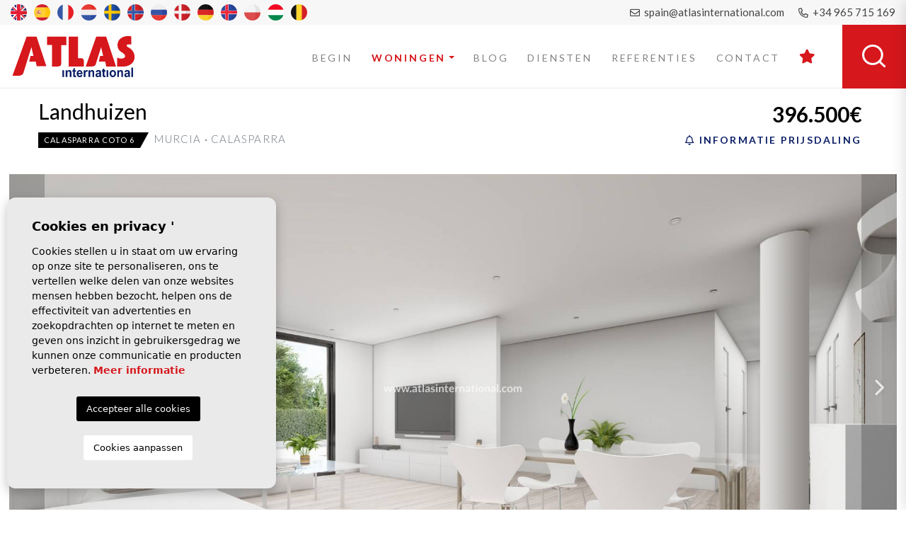

--- FILE ---
content_type: text/html; charset=UTF-8
request_url: https://atlasinternational.com/nl/woning/5641/villa/nieuw/spanje/murcia/calasparra/calasparra/
body_size: 15614
content:
<!DOCTYPE html>
<!--[if lt IE 7 ]><html class="ie ie6" lang="nl"> <![endif]-->
<!--[if IE 7 ]><html class="ie ie7" lang="nl"> <![endif]-->
<!--[if IE 8 ]><html class="ie ie8" lang="nl"> <![endif]-->
<!--[if (gte IE 9)|!(IE)]><!-->
<html lang="nl">
<!--<![endif]-->

<head>

    <meta charset="utf-8">
    <title>Nieuw &raquo; Villa &raquo; Calasparra &raquo; Calaspar</title>
    <meta name="description" content="Nieuw &raquo; Villa &raquo; Calasparra &raquo; Calasparra. Grote luxe moderne villa's met drie slaapkamers, twee badkamers en een apart toilet. Dit alles g">
    <meta name="keywords" content="">
    <meta property="og:site_name" content="atlasinternational.com">
	<meta name="google-site-verification" content="3HewXUP0i1W1iO4NCi2qfnCfZxoGErjdHg48m4a2zVM" />
    <meta property="og:title" content="Nieuw &raquo; Villa &raquo; Calasparra &raquo; Calasparra">
            <meta property="og:url" content="https://atlasinternational.com/nl/woning/5641/villa/nieuw/spanje/murcia/calasparra/calasparra/">
        <meta property="og:type" content="website">
    <meta property="og:description" content="Nieuw &raquo; Villa &raquo; Calasparra &raquo; Calasparra. Grote luxe moderne villa's met drie slaapkamers, twee badkamers en een apart toilet. Dit alles gelijkvloers. De">
            <meta property="og:image" content="https://atlasinternational.com/media/images/properties/thumbnails/120062_lg.jpg">
        <meta name="revisit-after" content="7 DAYS">
    <meta name="viewport" content="width=device-width, initial-scale=1.0, maximum-scale=1.0, user-scalable=yes">
    <meta http-equiv="Content-Type" name="Acumbamail-domain-verification"
        content="6963029a-653a-11eb-80b6-005056bd5094" />

    <!-- CSS Y JS
    ================================================== -->
            <!-- CSS
================================================== -->
<link href="https://fonts.googleapis.com/css?family=Open+Sans:300,400,600,700,800" rel="stylesheet">
<link rel="stylesheet" href="/css/website.1756708582.css">
<style type="text/css">
	.label-1 { 
		background: #c6c5c5;color: #000000; 
		position: relative;
        height: 22px;
	}
	.label-1:after {
                content: "";
                display: block;
                border-right: 6px solid transparent;
                 border-top: 11px solid #c6c5c5;
                 border-left: 6px solid #c6c5c5;
                 border-bottom: 11px solid transparent;
                 position: absolute;
                 right: -12px;
                 top: 0;
            }
	.label-2 { 
		background: #0b1f66;color: #ffffff; 
		position: relative;
        height: 22px;
	}
	.label-2:after {
                content: "";
                display: block;
                border-right: 6px solid transparent;
                 border-top: 11px solid #0b1f66;
                 border-left: 6px solid #0b1f66;
                 border-bottom: 11px solid transparent;
                 position: absolute;
                 right: -12px;
                 top: 0;
            }
	.label-3 { 
		background: #d6171c;color: #ffffff; 
		position: relative;
        height: 22px;
	}
	.label-3:after {
                content: "";
                display: block;
                border-right: 6px solid transparent;
                 border-top: 11px solid #d6171c;
                 border-left: 6px solid #d6171c;
                 border-bottom: 11px solid transparent;
                 position: absolute;
                 right: -12px;
                 top: 0;
            }
	.label-4 { 
		background: #000000;color: #ffffff; 
		position: relative;
        height: 22px;
	}
	.label-4:after {
                content: "";
                display: block;
                border-right: 6px solid transparent;
                 border-top: 11px solid #000000;
                 border-left: 6px solid #000000;
                 border-bottom: 11px solid transparent;
                 position: absolute;
                 right: -12px;
                 top: 0;
            }
	.label-5 { 
		background: #4db3d7;color: #ffffff; 
		position: relative;
        height: 22px;
	}
	.label-5:after {
                content: "";
                display: block;
                border-right: 6px solid transparent;
                 border-top: 11px solid #4db3d7;
                 border-left: 6px solid #4db3d7;
                 border-bottom: 11px solid transparent;
                 position: absolute;
                 right: -12px;
                 top: 0;
            }
	.label-6 { 
		background: #4db3d7;color: #ffffff; 
		position: relative;
        height: 22px;
	}
	.label-6:after {
                content: "";
                display: block;
                border-right: 6px solid transparent;
                 border-top: 11px solid #4db3d7;
                 border-left: 6px solid #4db3d7;
                 border-bottom: 11px solid transparent;
                 position: absolute;
                 right: -12px;
                 top: 0;
            }
	.label-7 { 
		background: #4db3d7;color: #ffffff; 
		position: relative;
        height: 22px;
	}
	.label-7:after {
                content: "";
                display: block;
                border-right: 6px solid transparent;
                 border-top: 11px solid #4db3d7;
                 border-left: 6px solid #4db3d7;
                 border-bottom: 11px solid transparent;
                 position: absolute;
                 right: -12px;
                 top: 0;
            }
</style>

    
    <script src='https://www.google.com/recaptcha/api.js?hl=nl"'></script>

    <!-- SEO
    ================================================== -->
                                        
                                        
                         
                <link rel="alternate" hreflang="en" href="https://atlasinternational.com/property/5641/villa/new-build/spain/murcia/calasparra/calasparra/" />
                                                                
                                        
                         
                <link rel="alternate" hreflang="es" href="https://atlasinternational.com/es/propiedad/5641/chalet/nueva-construccion/espana/murcia/calasparra/calasparra/" />
                                                                
                                        
                         
                <link rel="alternate" hreflang="fr" href="https://atlasinternational.com/fr/propriete/5641/villa/nouvelle-construction/espagne/murcia/calasparra/calasparra/" />
                                                                
                                        
                         
                <link rel="alternate" hreflang="nl" href="https://atlasinternational.com/nl/woning/5641/villa/nieuw/spanje/murcia/calasparra/calasparra/" />
                                                                
                                        
                         
                <link rel="alternate" hreflang="se" href="https://atlasinternational.com/se/fast-egendom/5641/villa/new-build/spanien/murcia/calasparra/calasparra/" />
                                                                
                                        
                         
                <link rel="alternate" hreflang="no" href="https://atlasinternational.com/no/eiendom/5641/villa/new-build/spania/murcia/calasparra/calasparra/" />
                                                                
                                        
                         
                <link rel="alternate" hreflang="ru" href="https://atlasinternational.com/ru/imushestvo/5641/villa/new-build/ispaniya/murcia/calasparra/calasparra/" />
                                                                
                                        
                         
                <link rel="alternate" hreflang="da" href="https://atlasinternational.com/da/ejendom/5641/villa/new-build/spanien/murcia/calasparra/calasparra/" />
                                                                
                                        
                         
                <link rel="alternate" hreflang="de" href="https://atlasinternational.com/de/eigentum/5641/villa/new-build/spanien/murcia/calasparra/calasparra/" />
                                                                
                                        
                         
                <link rel="alternate" hreflang="is" href="https://atlasinternational.com/is/eign/5641/villa/new-build/spann/murcia/calasparra/calasparra/" />
                                                                
                                        
                         
                <link rel="alternate" hreflang="pl" href="https://atlasinternational.com/pl/property/5641/willa/nowo-zbudowane/spain/murcia/calasparra/calasparra/" />
                                                                
                                        
                         
                <link rel="alternate" hreflang="hu" href="https://atlasinternational.com/hu/ingatlan/5641/villa//spanyolorszag/murcia/calasparra/calasparra/" />
                        
    
    <!-- Favicons
    ================================================== -->

    <link rel="shortcut icon" href="/media/images/icons/favicon.ico">
    <link rel="apple-touch-icon" sizes="57x57" href="/media/images/icons/apple-icon-57x57.png" />
    <link rel="apple-touch-icon" sizes="60x60" href="/media/images/icons/apple-icon-60x60.png" />
    <link rel="apple-touch-icon" sizes="72x72" href="/media/images/icons/apple-icon-72x72.png" />
    <link rel="apple-touch-icon" sizes="76x76" href="/media/images/icons/apple-icon-76x76.png" />
    <link rel="apple-touch-icon" sizes="114x114" href="/media/images/icons/apple-icon-114x114.png" />
    <link rel="apple-touch-icon" sizes="120x120" href="/media/images/icons/apple-icon-120x120.png" />
    <link rel="apple-touch-icon" sizes="144x144" href="/media/images/icons/apple-icon-144x144.png" />
    <link rel="apple-touch-icon" sizes="152x152" href="/media/images/icons/apple-icon-152x152.png" />
    <link rel="apple-touch-icon" sizes="180x180" href="/media/images/icons/apple-icon-180x180.png" />
    <link rel="icon" type="image/png" sizes="192x192" href="/media/images/icons/android-icon-192x192.png" />
    <link rel="icon" type="image/png" sizes="32x32" href="/media/images/icons/favicon-32x32.png" />
    <link rel="icon" type="image/png" sizes="96x96" href="/media/images/icons/favicon-96x96.png" />
    <link rel="icon" type="image/png" sizes="16x16" href="/media/images/icons/favicon-16x16.png" />
    <link rel="manifest" href="/media/images/icons/manifest.json" />
    <meta name="msapplication-TileColor" content="#ffffff" />
    <meta name="msapplication-TileImage" content="/media/images/icons/ms-icon-144x144.png" />
    <meta name="theme-color" content="#ffffff" />

            <meta name="GOOGLEBOT" content="INDEX,FOLLOW,ALL">
        <meta name="ROBOTS" content="INDEX,FOLLOW,ALL">
    
        
        <!-- Global site tag (gtag.js) - Google Analytics -->
        <script async src="https://www.googletagmanager.com/gtag/js?id=UA-189272432-1"></script>
        <script>
            window.dataLayer = window.dataLayer || [];
            function gtag(){dataLayer.push(arguments);}
            gtag('js', new Date());

            gtag('config', 'UA-189272432-1');
        </script>
    

</head>

<body class="nl property interior">

    

    <div class="main-header-top d-none d-lg-block">
        <div class="container-fluid">
            <div class="row">
                <div class="col-md-7">
                    <div class="top-data">
                                    <a class="lang-flag" href="http://atlasinternational.com/property/5641/villa/new-build/spain/murcia/calasparra/calasparra/">
            <img src="/media/images/website/flags/en.png" alt="English" title="English">
        </a>
            <a class="lang-flag" href="http://atlasinternational.com/es/propiedad/5641/chalet/nueva-construccion/espana/murcia/calasparra/calasparra/">
            <img src="/media/images/website/flags/es.png" alt="Español" title="Español">
        </a>
            <a class="lang-flag" href="http://atlasinternational.com/fr/propriete/5641/villa/nouvelle-construction/espagne/murcia/calasparra/calasparra/">
            <img src="/media/images/website/flags/fr.png" alt="Français" title="Français">
        </a>
            <a class="lang-flag" href="http://atlasinternational.com/nl/woning/5641/villa/nieuw/spanje/murcia/calasparra/calasparra/">
            <img src="/media/images/website/flags/nl.png" alt="Dutch" title="Dutch">
        </a>
            <a class="lang-flag" href="http://atlasinternational.com/se/fast-egendom/5641/villa/new-build/spanien/murcia/calasparra/calasparra/">
            <img src="/media/images/website/flags/se.png" alt="Svenska" title="Svenska">
        </a>
            <a class="lang-flag" href="http://atlasinternational.com/no/eiendom/5641/villa/new-build/spania/murcia/calasparra/calasparra/">
            <img src="/media/images/website/flags/no.png" alt="Norsk" title="Norsk">
        </a>
            <a class="lang-flag" href="http://atlasinternational.com/ru/imushestvo/5641/villa/new-build/ispaniya/murcia/calasparra/calasparra/">
            <img src="/media/images/website/flags/ru.png" alt="Русский" title="Русский">
        </a>
            <a class="lang-flag" href="http://atlasinternational.com/da/ejendom/5641/villa/new-build/spanien/murcia/calasparra/calasparra/">
            <img src="/media/images/website/flags/da.png" alt="Dansk" title="Dansk">
        </a>
            <a class="lang-flag" href="http://atlasinternational.com/de/eigentum/5641/villa/new-build/spanien/murcia/calasparra/calasparra/">
            <img src="/media/images/website/flags/de.png" alt="Deutsch" title="Deutsch">
        </a>
            <a class="lang-flag" href="http://atlasinternational.com/is/eign/5641/villa/new-build/spann/murcia/calasparra/calasparra/">
            <img src="/media/images/website/flags/is.png" alt="Íslenska" title="Íslenska">
        </a>
            <a class="lang-flag" href="http://atlasinternational.com/pl/property/5641/willa/nowo-zbudowane/spain/murcia/calasparra/calasparra/">
            <img src="/media/images/website/flags/pl.png" alt="Polski" title="Polski">
        </a>
            <a class="lang-flag" href="http://atlasinternational.com/hu/ingatlan/5641/villa//spanyolorszag/murcia/calasparra/calasparra/">
            <img src="/media/images/website/flags/hu.png" alt="Magyar" title="Magyar">
        </a>
            <a class="lang-flag" href="http://atlasinternational.com/nl/woning/5641/villa/nieuw/spanje/murcia/calasparra/calasparra/">
            <img src="/media/images/website/flags/be.png" alt="Dutch" title="Dutch">
        </a>
    

                    </div>
                </div>
                <div class="col">
                    <div class="top-secund">
                        <a href="tel:+34 965 715 169"><i class="far fa-phone-alt"></i> +34 965 715 169</a>
                    </div>
                    <div class="top-secund">
                        <a href="mailto:spain@atlasinternational.com"><i class="far fa-envelope"></i>
                            spain@atlasinternational.com</a>
                    </div>
                </div>
            </div>
        </div>
    </div>

    

    <div class="black-bg"></div>

    <div class="main-header-mobile d-lg-none">
        <div class="container pl-0">
            <div class="row no-gutters">
                <div class="col-12">
                    <a class="btn btn-menu open-main-menu">
                        <img src="/media/images/website/bars.svg">
                    </a>

                    <a href="/nl/" class="brand">Atlas International</a>

                    <div class="float-right">
                                                    <a class="btn dropdown-toggle" data-toggle="dropdown" aria-haspopup="false"
                                aria-expanded="false">
                                <img src="/media/images/website/planet.svg">
                                <img src="/media/images/website/selector.svg">
                            </a>
                            <div class="dropdown-menu">
                                                                    <a class="dropdown-item"
                                        href="http://atlasinternational.com/property/5641/villa/new-build/spain/murcia/calasparra/calasparra/">
                                        <img src="/media/images/website/flags/en.png" alt="English">
                                        <span>English</span>
                                    </a>
                                                                    <a class="dropdown-item"
                                        href="http://atlasinternational.com/es/propiedad/5641/chalet/nueva-construccion/espana/murcia/calasparra/calasparra/">
                                        <img src="/media/images/website/flags/es.png" alt="Español">
                                        <span>Español</span>
                                    </a>
                                                                    <a class="dropdown-item"
                                        href="http://atlasinternational.com/fr/propriete/5641/villa/nouvelle-construction/espagne/murcia/calasparra/calasparra/">
                                        <img src="/media/images/website/flags/fr.png" alt="Français">
                                        <span>Français</span>
                                    </a>
                                                                    <a class="dropdown-item"
                                        href="http://atlasinternational.com/nl/woning/5641/villa/nieuw/spanje/murcia/calasparra/calasparra/">
                                        <img src="/media/images/website/flags/nl.png" alt="Dutch">
                                        <span>Dutch</span>
                                    </a>
                                                                    <a class="dropdown-item"
                                        href="http://atlasinternational.com/se/fast-egendom/5641/villa/new-build/spanien/murcia/calasparra/calasparra/">
                                        <img src="/media/images/website/flags/se.png" alt="Svenska">
                                        <span>Svenska</span>
                                    </a>
                                                                    <a class="dropdown-item"
                                        href="http://atlasinternational.com/no/eiendom/5641/villa/new-build/spania/murcia/calasparra/calasparra/">
                                        <img src="/media/images/website/flags/no.png" alt="Norsk">
                                        <span>Norsk</span>
                                    </a>
                                                                    <a class="dropdown-item"
                                        href="http://atlasinternational.com/ru/imushestvo/5641/villa/new-build/ispaniya/murcia/calasparra/calasparra/">
                                        <img src="/media/images/website/flags/ru.png" alt="Русский">
                                        <span>Русский</span>
                                    </a>
                                                                    <a class="dropdown-item"
                                        href="http://atlasinternational.com/da/ejendom/5641/villa/new-build/spanien/murcia/calasparra/calasparra/">
                                        <img src="/media/images/website/flags/da.png" alt="Dansk">
                                        <span>Dansk</span>
                                    </a>
                                                                    <a class="dropdown-item"
                                        href="http://atlasinternational.com/de/eigentum/5641/villa/new-build/spanien/murcia/calasparra/calasparra/">
                                        <img src="/media/images/website/flags/de.png" alt="Deutsch">
                                        <span>Deutsch</span>
                                    </a>
                                                                    <a class="dropdown-item"
                                        href="http://atlasinternational.com/is/eign/5641/villa/new-build/spann/murcia/calasparra/calasparra/">
                                        <img src="/media/images/website/flags/is.png" alt="Íslenska">
                                        <span>Íslenska</span>
                                    </a>
                                                                    <a class="dropdown-item"
                                        href="http://atlasinternational.com/pl/property/5641/willa/nowo-zbudowane/spain/murcia/calasparra/calasparra/">
                                        <img src="/media/images/website/flags/pl.png" alt="Polski">
                                        <span>Polski</span>
                                    </a>
                                                                    <a class="dropdown-item"
                                        href="http://atlasinternational.com/hu/ingatlan/5641/villa//spanyolorszag/murcia/calasparra/calasparra/">
                                        <img src="/media/images/website/flags/hu.png" alt="Magyar">
                                        <span>Magyar</span>
                                    </a>
                                                                <a class="dropdown-item" href="http://atlasinternational.com/nl/woning/5641/villa/nieuw/spanje/murcia/calasparra/calasparra/">
                                    <img src="/media/images/website/flags/be.png" alt="Dutch">
                                    <span>Dutch</span>
                                </a>
                            </div>
                                                                            <a class="responsive-search-button btn" href="#">
                                <img src="/media/images/website/lupa.svg">
                            </a>
                                            </div>
                </div>
            </div>
        </div>
    </div>

    <div class="mob-main-menu">
        <div class="container pl-0 pr-0 ml-0">
            <div class="row no-gutters">
                <div class="col-12">
                    <ul class="pl-0">
                        <li class="titulo">
                            Menu
                            <a class="open-main-menu cerrar">Cerrar <i class="fal fa-times"></i></a>
                        </li>
                        <li class="list-inline-item">
    <a href="/nl/">Begin</a>
</li>

<li class="dropdown  active list-inline-item">
    <a href="/nl/woningen/" class="dropdown-toggle" role="button" data-toggle="dropdown" id="dropdownMenuLink1" aria-haspopup="true" aria-expanded="false">Woningen</a>
    <ul class="dropdown-menu animated fadeIn" aria-labelledby="dropdownMenuLink1if">
        <li class="d-lg-none">
            <a href="/nl/woningen/">Bekijk alle woningen</a>
        </li>
                                    <li class="dropdown-item"><a href="/nl/woningen-herverkoop/">Herverkoop</a></li>
                                                                                        <li class="dropdown-item"><a href="/nl/woningen-nieuw/">Nieuw</a></li>
                                </ul>
</li>


<li class="list-inline-item">
    <a href="/nl/nieuws/">Blog</a>
</li>

<li class="list-inline-item">
    <a href="/nl/diensten/">Diensten</a>
</li>

<li class="list-inline-item">
    <a href="/nl/getuigenissen/">Referenties</a>
</li>


<li class="list-inline-item">
    <a href="/nl/contact/">Contact</a>
</li>

<li class="list-inline-item">
    <a href="/nl/favorieten/"><span class="favor"></span> <i class="fas fa-star"></i> <span id="budget-fav"></span></a>
</li>
                    </ul>
                </div>
            </div>
        </div>
    </div>

    <div class="main-header d-none d-lg-block">
        <div class="container-fluid">
            <div class="row">
                <div class="col-md-12">
                    <a href="/nl/" class="brand">Atlas International</a>
                    <div class="menu-responsivo d-lg-none">
                        
                                                    <a class="responsive-search-button btn btn-outline-primary" href="#"><i class="fa fa-search"
                                    aria-hidden="true"></i></a>
                                                <a class="responsive-menu-button btn btn-outline-primary" href="#sidr-main"><i
                                class="fa fa-bars" aria-hidden="true"></i></a>
                    </div>
                    <nav id="main-nav" class="d-none d-lg-block">
                        
                        <a class="responsive-menu-button d-md-none close-sidebar" href="#sidr-main"><i
                                class="fas fa-times"></i></a>
                        
                        <ul class="list-inline float-right">
                            <li class="list-inline-item">
    <a href="/nl/">Begin</a>
</li>

<li class="dropdown  active list-inline-item">
    <a href="/nl/woningen/" class="dropdown-toggle" role="button" data-toggle="dropdown" id="dropdownMenuLink1" aria-haspopup="true" aria-expanded="false">Woningen</a>
    <ul class="dropdown-menu animated fadeIn" aria-labelledby="dropdownMenuLink1if">
        <li class="d-lg-none">
            <a href="/nl/woningen/">Bekijk alle woningen</a>
        </li>
                                    <li class="dropdown-item"><a href="/nl/woningen-herverkoop/">Herverkoop</a></li>
                                                                                        <li class="dropdown-item"><a href="/nl/woningen-nieuw/">Nieuw</a></li>
                                </ul>
</li>


<li class="list-inline-item">
    <a href="/nl/nieuws/">Blog</a>
</li>

<li class="list-inline-item">
    <a href="/nl/diensten/">Diensten</a>
</li>

<li class="list-inline-item">
    <a href="/nl/getuigenissen/">Referenties</a>
</li>


<li class="list-inline-item">
    <a href="/nl/contact/">Contact</a>
</li>

<li class="list-inline-item">
    <a href="/nl/favorieten/"><span class="favor"></span> <i class="fas fa-star"></i> <span id="budget-fav"></span></a>
</li>
                        </ul>
                    </nav>

                </div>
            </div>
        </div>

        <a class="abrir-menu-lateral btn-search-lateral">
            <img src="/media/images/website/home/lupa-big.svg">
        </a>
    </div>

    <div class="side-menu">
        <a class="abrir-menu-lateral cerrar-buscador"><i class="fas fa-times"></i></a>
        <form action="/nl/woningen/" method="get" id="searchHomeForm" role="form" class="validate">
    <div class="row">
        <div class="col-lg-12">
            <div class="row">
                <div class="col-lg-6">
                    <div class="form-group d-lg-none text-right">
                                                <a href="#" class="responsive-search-button"><i class="fa fa-times" aria-hidden="true"></i></a>
                                            </div>
                    <div class="form-group">
                        <select name="tp[]" id="tp" class="form-control select2" multiple data-placeholder="Type woning">
                                                                                                <option value="58" >Apartamento</option>
                                                                                                                                <option value="46" >Appartement</option>
                                                                                                                                <option value="31" >Bar/Restaurant</option>
                                                                                                                                <option value="48" >Bungalow</option>
                                                                                                                                <option value="23" >Duplex</option>
                                                                                                                                <option value="53" >Garage</option>
                                                                                                                                <option value="54" >Half vrijstaande Villa</option>
                                                                                                                                <option value="14" >Penthouse</option>
                                                                                                                                <option value="56" >Quatro Villa</option>
                                                                                                                                <option value="45" >Rijtjeshuis</option>
                                                                                                                                <option value="70" >Semi detached villa</option>
                                                                                                                                <option value="2" >Villa</option>
                                                                                                                                <option value="55" >Vrijstaande Villa</option>
                                                                                    </select>
                    </div>
                </div>
                <div class="col-lg-6">
                    <div class="form-group">
                        <select name="bd" id="bd" class="form-control">
                            <option value="" selected>Slaapkamers</option>
                                                        <option value="1" >1</option>
                                                        <option value="2" >2</option>
                                                        <option value="3" >3</option>
                                                        <option value="4" >4</option>
                                                        <option value="5" >+5</option>
                                                    </select>
                    </div>
                </div>
                <div class="col-lg-6">
                    <div class="form-group">
                        <select name="bt" id="bt" class="form-control">
                            <option value="" selected>Badkamers</option>
                                                        <option value="1" >1</option>
                                                        <option value="2" >2</option>
                                                        <option value="3" >3</option>
                                                        <option value="4" >4</option>
                                                        <option value="5" >+5</option>
                                                    </select>
                    </div>
                </div>
                <div class="col-lg-6 ">
                    <div class="form-group">
                        <select name="st[]" id="st" class="form-control select2" multiple data-placeholder="Nieuw / Herverkoop">
                            <option value="">Soort bouw</option>
                                                                                        <option value="1" >Herverkoop</option>
                                                                                                                                                                                                                                    <option value="2" >Nieuw</option>
                                                                                </select>
                    </div>
                </div>
                <div class="col-lg-6">
                    <div class="form-group">
                        <select name="prds" id="prds" class="form-control">
                            <option value="" selected>Prijs vanaf</option>
                            <option value="200" >200 €</option>
                            <option value="400" >400 €</option>
                            <option value="600" >600 €</option>
                            <option value="800" >800 €</option>
                            <option value="1000" >1.000 €</option>
                            <option value="1200" >1.200 €</option>
                            <option value="1400" >1.400 €</option>
                            <option value="1600" >1.600 €</option>
                            <option value="1800" >1.800 €</option>
                            <option value="2000" >2.000 €</option>
                            <option value="3000" >+3.000 €</option>
                            <option value="50000" >50.000 €</option>
                            <option value="100000" >100.000€</option>
                            <option value="150000" >150.000 €</option>
                            <option value="200000" >200.000 €</option>
                            <option value="250000" >250.000 €</option>
                            <option value="300000" >300.000 €</option>
                            <option value="350000" >350.000 €</option>
                            <option value="400000" >400.000 €</option>
                            <option value="450000" >450.000 €</option>
                            <option value="500000" >500.000 €</option>
                            <option value="550000" >550.000 €</option>
                            <option value="600000" >600.000 €</option>
                            <option value="650000" >650.000 €</option>
                            <option value="700000" >700.000 €</option>
                            <option value="1000000" >+1.000.000 €</option>
                        </select>
                    </div>
                </div>
                <div class="col-lg-6">
                    <div class="form-group">
                        <select name="prhs" id="prhs" class="form-control">
                            <option value="" selected>Prijs tot</option>
                            <option value="200" >200 €</option>
                            <option value="400" >400 €</option>
                            <option value="600" >600 €</option>
                            <option value="800" >800 €</option>
                            <option value="1000" >1.000 €</option>
                            <option value="1200" >1.200 €</option>
                            <option value="1400" >1.400 €</option>
                            <option value="1600" >1.600 €</option>
                            <option value="1800" >1.800 €</option>
                            <option value="2000" >2.000 €</option>
                            <option value="3000" >+3.000 €</option>
                            <option value="50000" >50.000 €</option>
                            <option value="100000" >100.000€</option>
                            <option value="150000" >150.000 €</option>
                            <option value="200000" >200.000 €</option>
                            <option value="250000" >250.000 €</option>
                            <option value="300000" >300.000 €</option>
                            <option value="350000" >350.000 €</option>
                            <option value="400000" >400.000 €</option>
                            <option value="450000" >450.000 €</option>
                            <option value="500000" >500.000 €</option>
                            <option value="550000" >550.000 €</option>
                            <option value="600000" >600.000 €</option>
                            <option value="650000" >650.000 €</option>
                            <option value="700000" >700.000 €</option>
                            <option value="1000000" >+1.000.000 €</option>
                        </select>
                    </div>
                </div>
                <div class="col-lg-6 d-none">
                    <div class="form-group">
                        <select name="loct[]" id="loct" class="form-control select2" multiple data-placeholder="Stad">
                            <option value="">Stad</option>
                                                        <option value="30" >Aguilas</option>
                                                        <option value="74" >Albir</option>
                                                        <option value="15" >Algorfa</option>
                                                        <option value="2" >Alhama</option>
                                                        <option value="52" >Avileses</option>
                                                        <option value="42" >Balsicas</option>
                                                        <option value="21" >Benijofar</option>
                                                        <option value="28" >Bigastro</option>
                                                        <option value="71" >Busot</option>
                                                        <option value="84" >Cala Rajada</option>
                                                        <option value="73" >Calasparra</option>
                                                        <option value="80" >Callosa de Segura</option>
                                                        <option value="31" >Calpe</option>
                                                        <option value="69" >Ciudad Quesada</option>
                                                        <option value="36" >Denia</option>
                                                        <option value="27" >Dolores</option>
                                                        <option value="35" >Finestrat</option>
                                                        <option value="85" >Formentera del segura</option>
                                                        <option value="50" >Fuente Alamo</option>
                                                        <option value="66" >Gea y Trujols</option>
                                                        <option value="19" >Guardamar</option>
                                                        <option value="79" >La Manga</option>
                                                        <option value="7" >La manga del mar menor</option>
                                                        <option value="25" >La marina</option>
                                                        <option value="65" >La Mata</option>
                                                        <option value="40" >La Torre de la Horadada</option>
                                                        <option value="5" >Lo pagan</option>
                                                        <option value="9" >Los alcazares</option>
                                                        <option value="91" >Los Belones</option>
                                                        <option value="3" >Los montesinos</option>
                                                        <option value="26" >Los urrutias</option>
                                                        <option value="33" >Mar menor</option>
                                                        <option value="47" >Mil Palmeras</option>
                                                        <option value="32" >Moraira</option>
                                                        <option value="16" >Orihuela</option>
                                                        <option value="8" >Orihuela costa</option>
                                                        <option value="6" >Pilar de la horadada</option>
                                                        <option value="38" >Polop</option>
                                                        <option value="10" >PulpÍ</option>
                                                        <option value="12" >Rojales</option>
                                                        <option value="62" >Roldan</option>
                                                        <option value="14" >San javier</option>
                                                        <option value="13" >San miguel de salinas</option>
                                                        <option value="17" >San pedro del pinatar</option>
                                                        <option value="11" >Santa pola</option>
                                                        <option value="45" >Santiago de la Ribera</option>
                                                        <option value="53" >Torre Pacheco</option>
                                                        <option value="1" >Torrevieja</option>
                                                        <option value="94" >Vera</option>
                                                        <option value="68" >Villajoyosa</option>
                                                        <option value="83" >Villamartin</option>
                                                    </select>
                    </div>
                </div>
                <div class="col-lg-6 ">
                    <div class="form-group">
                        <select name="lozn[]" id="lozn" class="form-control select2" multiple data-placeholder="Omgeving">
                            <option value="">Omgeving</option>
                                                        <option value="30" >Aguilas</option>
                                                        <option value="90" >Albir</option>
                                                        <option value="15" >Algorfa</option>
                                                        <option value="2" >Alhama</option>
                                                        <option value="58" >Avileses</option>
                                                        <option value="40" >Balsicas</option>
                                                        <option value="21" >Benijofar</option>
                                                        <option value="28" >Bigastro</option>
                                                        <option value="86" >Busot</option>
                                                        <option value="42" >Cabo Roig</option>
                                                        <option value="100" >Cala Rajada</option>
                                                        <option value="88" >Calasparra</option>
                                                        <option value="96" >Callosa de Segura</option>
                                                        <option value="31" >Calpe</option>
                                                        <option value="83" >Ciudad Quesada</option>
                                                        <option value="36" >Denia</option>
                                                        <option value="27" >Dolores</option>
                                                        <option value="35" >Finestrat</option>
                                                        <option value="102" >Formentera del segura</option>
                                                        <option value="55" >Fuente Alamo</option>
                                                        <option value="72" >Gea y Trujols</option>
                                                        <option value="48" >Gran Alacant</option>
                                                        <option value="19" >Guardamar</option>
                                                        <option value="95" >La Manga</option>
                                                        <option value="7" >La manga del mar menor</option>
                                                        <option value="25" >La marina</option>
                                                        <option value="71" >La Mata</option>
                                                        <option value="39" >La Torre de la Horadada</option>
                                                        <option value="76" >La Zenia</option>
                                                        <option value="89" >Las Ramblas</option>
                                                        <option value="5" >Lo pagan</option>
                                                        <option value="49" >Lomas De Cabo Roig</option>
                                                        <option value="9" >Los alcazares</option>
                                                        <option value="78" >Los Altos</option>
                                                        <option value="74" >Los Balcones</option>
                                                        <option value="3" >Los montesinos</option>
                                                        <option value="26" >Los urrutias</option>
                                                        <option value="84" >Mar de cristal</option>
                                                        <option value="33" >Mar menor</option>
                                                        <option value="110" >mar menor</option>
                                                        <option value="41" >Mil Palmeras</option>
                                                        <option value="32" >Moraira</option>
                                                        <option value="16" >Orihuela</option>
                                                        <option value="8" >Orihuela costa</option>
                                                        <option value="6" >Pilar de la horadada</option>
                                                        <option value="47" >Pinar de Campoverde</option>
                                                        <option value="79" >Playa Flamenca</option>
                                                        <option value="38" >Polop</option>
                                                        <option value="10" >PulpÍ</option>
                                                        <option value="57" >Punta Prima</option>
                                                        <option value="12" >Rojales</option>
                                                        <option value="65" >Roldan</option>
                                                        <option value="14" >San javier</option>
                                                        <option value="13" >San miguel de salinas</option>
                                                        <option value="17" >San pedro del pinatar</option>
                                                        <option value="54" >Santiago de la Ribera</option>
                                                        <option value="59" >Torre Pacheco</option>
                                                        <option value="1" >Torrevieja</option>
                                                        <option value="113" >Vera</option>
                                                        <option value="82" >Villajoyosa</option>
                                                        <option value="99" >Villamartin</option>
                                                        <option value="80" >Villamartin</option>
                                                        <option value="51" >Vistabella</option>
                                                    </select>
                    </div>
                </div>
                <div class="col-lg-6 ">
                    <div class="form-group">
                        <input type="text" name="rf" id="rf" class="form-control" value="" placeholder="Naam of referentie" />
                    </div>
                </div>
            </div>
        </div>
        <div class="col-lg-12">
            <div class="row">
                <div class="col-md-12">
                    <div class="form-group">
                        <a href="/nl/geavanceerd-zoeken/" class="btn btn-dark btn-block">Geavanceerd</a>
                    </div>
                </div>
                <div class="col-md-12">
                    <div class="form-group">
                        <input type="hidden" name="date" id="date" value="1769485047" />
                        <input type="hidden" name="langx" id="langx" value="nl">
                        <div class="form-group">
                            <button type="submit" class="btn btn-primary btn-block">Zoeken</button>
                        </div>
                    </div>
                </div>
            </div>
        </div>
    </div>
</form>
    </div>

    

    
            

        
        
        
       
    

    
            <div class="buscador" id="toscroll">
            <div class="container">
                <div class="row">
                    <div class="col-md-12">
                        <form action="/nl/woningen/" method="get" id="searchHomeForm" role="form" class="validate">
    <div class="row">
        <div class="col-lg-12">
            <div class="row">
                <div class="col-lg-3 d-lg-none">
                    <div class="form-group d-lg-none text-right">
                                                <a href="#" class="responsive-search-button"><i class="fa fa-times" aria-hidden="true"></i></a>
                                            </div>
                    <div class="form-group">
                        <select name="st[]" id="st" class="form-control select2" multiple data-placeholder="Nieuw / Herverkoop">
                            <option value="">Soort bouw</option>
                                                                                        <option value="1" >Herverkoop</option>
                                                                                                                                                                                                                                    <option value="2" >Nieuw</option>
                                                                                </select>
                    </div>
                </div>
                <div class="col-6 col-lg-3">
                    <div class="form-group">
                        <select name="tp[]" id="tp" class="form-control select2" multiple data-placeholder="Type woning">
                                                                                                <option value="58" >Apartamento</option>
                                                                                                                                <option value="46" >Appartement</option>
                                                                                                                                <option value="31" >Bar/Restaurant</option>
                                                                                                                                <option value="48" >Bungalow</option>
                                                                                                                                <option value="23" >Duplex</option>
                                                                                                                                <option value="53" >Garage</option>
                                                                                                                                <option value="54" >Half vrijstaande Villa</option>
                                                                                                                                <option value="14" >Penthouse</option>
                                                                                                                                <option value="56" >Quatro Villa</option>
                                                                                                                                <option value="45" >Rijtjeshuis</option>
                                                                                                                                <option value="70" >Semi detached villa</option>
                                                                                                                                <option value="2" >Villa</option>
                                                                                                                                <option value="55" >Vrijstaande Villa</option>
                                                                                    </select>
                    </div>
                </div>
                <div class="col-6 col-lg-3 d-lg-none">
                    <div class="form-group">
                        <select name="bd" id="bd" class="form-control">
                            <option value="" selected>Slaapkamers</option>
                                                        <option value="1" >1</option>
                                                        <option value="2" >2</option>
                                                        <option value="3" >3</option>
                                                        <option value="4" >4</option>
                                                        <option value="5" >+5</option>
                                                    </select>
                    </div>
                </div>
                <div class="col-lg-3 d-lg-none">
                    <div class="form-group">
                        <select name="loct[]" id="loct" class="form-control select2" multiple data-placeholder="Stad">
                            <option value="">Stad</option>
                                                        <option value="30" >Aguilas</option>
                                                        <option value="74" >Albir</option>
                                                        <option value="15" >Algorfa</option>
                                                        <option value="2" >Alhama</option>
                                                        <option value="52" >Avileses</option>
                                                        <option value="42" >Balsicas</option>
                                                        <option value="21" >Benijofar</option>
                                                        <option value="28" >Bigastro</option>
                                                        <option value="71" >Busot</option>
                                                        <option value="84" >Cala Rajada</option>
                                                        <option value="73" >Calasparra</option>
                                                        <option value="80" >Callosa de Segura</option>
                                                        <option value="31" >Calpe</option>
                                                        <option value="69" >Ciudad Quesada</option>
                                                        <option value="36" >Denia</option>
                                                        <option value="27" >Dolores</option>
                                                        <option value="35" >Finestrat</option>
                                                        <option value="85" >Formentera del segura</option>
                                                        <option value="50" >Fuente Alamo</option>
                                                        <option value="66" >Gea y Trujols</option>
                                                        <option value="19" >Guardamar</option>
                                                        <option value="79" >La Manga</option>
                                                        <option value="7" >La manga del mar menor</option>
                                                        <option value="25" >La marina</option>
                                                        <option value="65" >La Mata</option>
                                                        <option value="40" >La Torre de la Horadada</option>
                                                        <option value="5" >Lo pagan</option>
                                                        <option value="9" >Los alcazares</option>
                                                        <option value="91" >Los Belones</option>
                                                        <option value="3" >Los montesinos</option>
                                                        <option value="26" >Los urrutias</option>
                                                        <option value="33" >Mar menor</option>
                                                        <option value="47" >Mil Palmeras</option>
                                                        <option value="32" >Moraira</option>
                                                        <option value="16" >Orihuela</option>
                                                        <option value="8" >Orihuela costa</option>
                                                        <option value="6" >Pilar de la horadada</option>
                                                        <option value="38" >Polop</option>
                                                        <option value="10" >PulpÍ</option>
                                                        <option value="12" >Rojales</option>
                                                        <option value="62" >Roldan</option>
                                                        <option value="14" >San javier</option>
                                                        <option value="13" >San miguel de salinas</option>
                                                        <option value="17" >San pedro del pinatar</option>
                                                        <option value="11" >Santa pola</option>
                                                        <option value="45" >Santiago de la Ribera</option>
                                                        <option value="53" >Torre Pacheco</option>
                                                        <option value="1" >Torrevieja</option>
                                                        <option value="94" >Vera</option>
                                                        <option value="68" >Villajoyosa</option>
                                                        <option value="83" >Villamartin</option>
                                                    </select>
                    </div>
                </div>
                <div class="col-lg-3 d-lg-none">
                    <div class="form-group">
                        <select name="lozn[]" id="lozn" class="form-control select2" multiple data-placeholder="Omgeving">
                            <option value="">Omgeving</option>
                                                        <option value="30" >Aguilas</option>
                                                        <option value="90" >Albir</option>
                                                        <option value="15" >Algorfa</option>
                                                        <option value="2" >Alhama</option>
                                                        <option value="58" >Avileses</option>
                                                        <option value="40" >Balsicas</option>
                                                        <option value="21" >Benijofar</option>
                                                        <option value="28" >Bigastro</option>
                                                        <option value="86" >Busot</option>
                                                        <option value="42" >Cabo Roig</option>
                                                        <option value="100" >Cala Rajada</option>
                                                        <option value="88" >Calasparra</option>
                                                        <option value="96" >Callosa de Segura</option>
                                                        <option value="31" >Calpe</option>
                                                        <option value="83" >Ciudad Quesada</option>
                                                        <option value="36" >Denia</option>
                                                        <option value="27" >Dolores</option>
                                                        <option value="35" >Finestrat</option>
                                                        <option value="102" >Formentera del segura</option>
                                                        <option value="55" >Fuente Alamo</option>
                                                        <option value="72" >Gea y Trujols</option>
                                                        <option value="48" >Gran Alacant</option>
                                                        <option value="19" >Guardamar</option>
                                                        <option value="95" >La Manga</option>
                                                        <option value="7" >La manga del mar menor</option>
                                                        <option value="25" >La marina</option>
                                                        <option value="71" >La Mata</option>
                                                        <option value="39" >La Torre de la Horadada</option>
                                                        <option value="76" >La Zenia</option>
                                                        <option value="89" >Las Ramblas</option>
                                                        <option value="5" >Lo pagan</option>
                                                        <option value="49" >Lomas De Cabo Roig</option>
                                                        <option value="9" >Los alcazares</option>
                                                        <option value="78" >Los Altos</option>
                                                        <option value="74" >Los Balcones</option>
                                                        <option value="3" >Los montesinos</option>
                                                        <option value="26" >Los urrutias</option>
                                                        <option value="84" >Mar de cristal</option>
                                                        <option value="33" >Mar menor</option>
                                                        <option value="110" >mar menor</option>
                                                        <option value="41" >Mil Palmeras</option>
                                                        <option value="32" >Moraira</option>
                                                        <option value="16" >Orihuela</option>
                                                        <option value="8" >Orihuela costa</option>
                                                        <option value="6" >Pilar de la horadada</option>
                                                        <option value="47" >Pinar de Campoverde</option>
                                                        <option value="79" >Playa Flamenca</option>
                                                        <option value="38" >Polop</option>
                                                        <option value="10" >PulpÍ</option>
                                                        <option value="57" >Punta Prima</option>
                                                        <option value="12" >Rojales</option>
                                                        <option value="65" >Roldan</option>
                                                        <option value="14" >San javier</option>
                                                        <option value="13" >San miguel de salinas</option>
                                                        <option value="17" >San pedro del pinatar</option>
                                                        <option value="54" >Santiago de la Ribera</option>
                                                        <option value="59" >Torre Pacheco</option>
                                                        <option value="1" >Torrevieja</option>
                                                        <option value="113" >Vera</option>
                                                        <option value="82" >Villajoyosa</option>
                                                        <option value="99" >Villamartin</option>
                                                        <option value="80" >Villamartin</option>
                                                        <option value="51" >Vistabella</option>
                                                    </select>
                    </div>
                </div>
                <div class="col-lg-3 d-none d-lg-block">
                    <div class="form-group">
                        <select name="bd" id="bd" class="form-control">
                            <option value="" selected>Slaapkamers</option>
                                                        <option value="1" >1</option>
                                                        <option value="2" >2</option>
                                                        <option value="3" >3</option>
                                                        <option value="4" >4</option>
                                                        <option value="5" >+5</option>
                                                    </select>
                    </div>
                </div>
                <div class="col-lg-3 d-none d-lg-block">
                    <div class="form-group">
                        <select name="bt" id="bt" class="form-control">
                            <option value="" selected>Badkamers</option>
                                                        <option value="1" >1</option>
                                                        <option value="2" >2</option>
                                                        <option value="3" >3</option>
                                                        <option value="4" >4</option>
                                                        <option value="5" >+5</option>
                                                    </select>
                    </div>
                </div>
                <div class="col-lg-3 d-none d-lg-block">
                    <div class="form-group">
                        <select name="st[]" id="st" class="form-control select2" multiple data-placeholder="Nieuw / Herverkoop">
                            <option value="">Soort bouw</option>
                                                                                        <option value="1" >Herverkoop</option>
                                                                                                                                                                                                                                    <option value="2" >Nieuw</option>
                                                                                </select>
                    </div>
                </div>
                <div class="col-6 col-lg-3">
                    <div class="form-group">
                        <select name="prds" id="prds" class="form-control">
                            <option value="" selected>Prijs vanaf</option>
                            <option value="200" >200 €</option>
                            <option value="400" >400 €</option>
                            <option value="600" >600 €</option>
                            <option value="800" >800 €</option>
                            <option value="1000" >1.000 €</option>
                            <option value="1200" >1.200 €</option>
                            <option value="1400" >1.400 €</option>
                            <option value="1600" >1.600 €</option>
                            <option value="1800" >1.800 €</option>
                            <option value="2000" >2.000 €</option>
                            <option value="3000" >+3.000 €</option>
                            <option value="50000" >50.000 €</option>
                            <option value="100000" >100.000€</option>
                            <option value="150000" >150.000 €</option>
                            <option value="200000" >200.000 €</option>
                            <option value="250000" >250.000 €</option>
                            <option value="300000" >300.000 €</option>
                            <option value="350000" >350.000 €</option>
                            <option value="400000" >400.000 €</option>
                            <option value="450000" >450.000 €</option>
                            <option value="500000" >500.000 €</option>
                            <option value="550000" >550.000 €</option>
                            <option value="600000" >600.000 €</option>
                            <option value="650000" >650.000 €</option>
                            <option value="700000" >700.000 €</option>
                            <option value="1000000" >+1.000.000 €</option>
                        </select>
                    </div>
                </div>
                <div class="col-6 col-lg-3">
                    <div class="form-group">
                        <select name="prhs" id="prhs" class="form-control">
                            <option value="" selected>Prijs tot</option>
                            <option value="200" >200 €</option>
                            <option value="400" >400 €</option>
                            <option value="600" >600 €</option>
                            <option value="800" >800 €</option>
                            <option value="1000" >1.000 €</option>
                            <option value="1200" >1.200 €</option>
                            <option value="1400" >1.400 €</option>
                            <option value="1600" >1.600 €</option>
                            <option value="1800" >1.800 €</option>
                            <option value="2000" >2.000 €</option>
                            <option value="3000" >+3.000 €</option>
                            <option value="50000" >50.000 €</option>
                            <option value="100000" >100.000€</option>
                            <option value="150000" >150.000 €</option>
                            <option value="200000" >200.000 €</option>
                            <option value="250000" >250.000 €</option>
                            <option value="300000" >300.000 €</option>
                            <option value="350000" >350.000 €</option>
                            <option value="400000" >400.000 €</option>
                            <option value="450000" >450.000 €</option>
                            <option value="500000" >500.000 €</option>
                            <option value="550000" >550.000 €</option>
                            <option value="600000" >600.000 €</option>
                            <option value="650000" >650.000 €</option>
                            <option value="700000" >700.000 €</option>
                            <option value="1000000" >+1.000.000 €</option>
                        </select>
                    </div>
                </div>
                <div class="col-lg-3 d-none d-lg-block">
                    <div class="form-group">
                        <select name="lozn[]" id="lozn" class="form-control select2" multiple data-placeholder="Omgeving">
                            <option value="">Omgeving</option>
                                                        <option value="30" >Aguilas</option>
                                                        <option value="90" >Albir</option>
                                                        <option value="15" >Algorfa</option>
                                                        <option value="2" >Alhama</option>
                                                        <option value="58" >Avileses</option>
                                                        <option value="40" >Balsicas</option>
                                                        <option value="21" >Benijofar</option>
                                                        <option value="28" >Bigastro</option>
                                                        <option value="86" >Busot</option>
                                                        <option value="42" >Cabo Roig</option>
                                                        <option value="100" >Cala Rajada</option>
                                                        <option value="88" >Calasparra</option>
                                                        <option value="96" >Callosa de Segura</option>
                                                        <option value="31" >Calpe</option>
                                                        <option value="83" >Ciudad Quesada</option>
                                                        <option value="36" >Denia</option>
                                                        <option value="27" >Dolores</option>
                                                        <option value="35" >Finestrat</option>
                                                        <option value="102" >Formentera del segura</option>
                                                        <option value="55" >Fuente Alamo</option>
                                                        <option value="72" >Gea y Trujols</option>
                                                        <option value="48" >Gran Alacant</option>
                                                        <option value="19" >Guardamar</option>
                                                        <option value="95" >La Manga</option>
                                                        <option value="7" >La manga del mar menor</option>
                                                        <option value="25" >La marina</option>
                                                        <option value="71" >La Mata</option>
                                                        <option value="39" >La Torre de la Horadada</option>
                                                        <option value="76" >La Zenia</option>
                                                        <option value="89" >Las Ramblas</option>
                                                        <option value="5" >Lo pagan</option>
                                                        <option value="49" >Lomas De Cabo Roig</option>
                                                        <option value="9" >Los alcazares</option>
                                                        <option value="78" >Los Altos</option>
                                                        <option value="74" >Los Balcones</option>
                                                        <option value="3" >Los montesinos</option>
                                                        <option value="26" >Los urrutias</option>
                                                        <option value="84" >Mar de cristal</option>
                                                        <option value="33" >Mar menor</option>
                                                        <option value="110" >mar menor</option>
                                                        <option value="41" >Mil Palmeras</option>
                                                        <option value="32" >Moraira</option>
                                                        <option value="16" >Orihuela</option>
                                                        <option value="8" >Orihuela costa</option>
                                                        <option value="6" >Pilar de la horadada</option>
                                                        <option value="47" >Pinar de Campoverde</option>
                                                        <option value="79" >Playa Flamenca</option>
                                                        <option value="38" >Polop</option>
                                                        <option value="10" >PulpÍ</option>
                                                        <option value="57" >Punta Prima</option>
                                                        <option value="12" >Rojales</option>
                                                        <option value="65" >Roldan</option>
                                                        <option value="14" >San javier</option>
                                                        <option value="13" >San miguel de salinas</option>
                                                        <option value="17" >San pedro del pinatar</option>
                                                        <option value="54" >Santiago de la Ribera</option>
                                                        <option value="59" >Torre Pacheco</option>
                                                        <option value="1" >Torrevieja</option>
                                                        <option value="113" >Vera</option>
                                                        <option value="82" >Villajoyosa</option>
                                                        <option value="99" >Villamartin</option>
                                                        <option value="80" >Villamartin</option>
                                                        <option value="51" >Vistabella</option>
                                                    </select>
                    </div>
                </div>
                <div class="col-lg-3 d-none d-lg-block">
                    <div class="form-group">
                        <input type="text" name="rf" id="rf" class="form-control" value="" placeholder="Naam of referentie" />
                    </div>
                </div>
            </div>
        </div>
        <div class="col-lg-12">
            <div class="row">
                <div class="col-md-3 d-lg-none">
                    <div class="form-group">
                        <input type="hidden" name="date" id="date" value="1769485047" />
                        <input type="hidden" name="langx" id="langx" value="nl">
                        <div class="form-group">
                            <button type="submit" class="btn btn-primary btn-block text-white">Zoeken</button>
                        </div>
                    </div>
                </div>
                <div class="col-6 col-md-3">
                    <div class="form-group">
                        <button type="reset" class="resetform btn btn-light btn-block text-white">Reset</button>
                    </div>
                </div>
                <div class="col-6 col-md-3">
                    <div class="form-group">
                        <a href="/nl/geavanceerd-zoeken/" class="btn btn-dark btn-block">Geavanceerd</a>
                    </div>
                </div>
                <div class="col-md-3 offset-lg-3 d-none d-lg-block">
                    <div class="form-group">
                        <input type="hidden" name="date" id="date" value="1769485047" />
                        <input type="hidden" name="langx" id="langx" value="nl">
                        <div class="form-group">
                            <button type="submit" class="btn btn-primary btn-block text-white">Zoeken</button>
                        </div>
                    </div>
                </div>
            </div>
        </div>
    </div>
</form>
                    </div>
                </div>
            </div>
        </div>
    


<div class="container">
    <div class="row">
        <div class="col">
            
                <div class="alert alert-danger" role="alert">
        Onroerend goed niet beschikbaar.
        <a href="/nl/geavanceerd-zoeken/" class="btn btn-danger btn-sm">Geavanceerd</a>
    </div>



        </div>
    </div>
</div>

<div class="col-12 d-md-none precio-mobile">
    
    <div class="text-center text-lg-right">
    <div class="precio pr-lg-2">
                
                                396.500€
            </div>
    
            <a class="btn btn-sm text-secondary fw-600 d-none d-md-inline" data-toggle="modal" data-target="#bajadaModal"><i class="far fa-bell"></i> Informatie  prijsdaling</a>
    
        <a class="btn btn-first d-md-none" data-toggle="modal" data-target="#bajadaModal">
            <div class="row">
                <div class="col-3 text-right"><img src="/media/images/website/bell.svg"></div>
                <div class="col-9 pl-1 text-left">Informeer bij prijsdaling</div>
            </div>
        </a>
        <a id="toFormTop" class="btn btn-primary text-white d-md-none btn-second"><img src="/media/images/website/info.svg"> Informatie aanvragen</a>
    </div>
</div>


<div class="property-gallery mt-lg-5">
    <div class="labels">
                                            <div class="badge badge-info label-6">Uitzicht op de bergen</div>
                                <div class="badge badge-info label-7">Stad Locatie</div>
            </div>
    <div class="property-slider-center">
    <div class="slides">
                <div>
                                                                    <a href="/media/images/properties/thumbnails/120062_xl.jpg" class="gallProp">
                                            <img src="/media/images/properties/thumbnails/120062_xl-pan.jpg" class='img-fluid' alt="Nieuw - Villa - Calasparra" title="Nieuw - Villa - Calasparra">
                                    </a>
                    </div>
                <div>
                                                                    <a href="/media/images/properties/thumbnails/120055_xl.jpg" class="gallProp">
                                            <img src="/media/images/properties/thumbnails/120055_xl-pan.jpg" class='img-fluid' alt="Nieuw - Villa - Calasparra" title="Nieuw - Villa - Calasparra">
                                    </a>
                    </div>
                <div>
                                                                    <a href="/media/images/properties/thumbnails/120066_xl.jpg" class="gallProp">
                                            <img src="/media/images/properties/thumbnails/120066_xl-pan.jpg" class='img-fluid' alt="Nieuw - Villa - Calasparra" title="Nieuw - Villa - Calasparra">
                                    </a>
                    </div>
                <div>
                                                                    <a href="/media/images/properties/thumbnails/120065_xl.jpg" class="gallProp">
                                            <img src="/media/images/properties/thumbnails/120065_xl-pan.jpg" class='img-fluid' alt="Nieuw - Villa - Calasparra" title="Nieuw - Villa - Calasparra">
                                    </a>
                    </div>
                <div>
                                                                    <a href="/media/images/properties/thumbnails/120057_xl.jpg" class="gallProp">
                                            <img src="/media/images/properties/thumbnails/120057_xl-pan.jpg" class='img-fluid' alt="Nieuw - Villa - Calasparra" title="Nieuw - Villa - Calasparra">
                                    </a>
                    </div>
                <div>
                                                                    <a href="/media/images/properties/thumbnails/120056_xl.jpg" class="gallProp">
                                            <img src="/media/images/properties/thumbnails/120056_xl-pan.jpg" class='img-fluid' alt="Nieuw - Villa - Calasparra" title="Nieuw - Villa - Calasparra">
                                    </a>
                    </div>
                <div>
                                                                    <a href="/media/images/properties/thumbnails/120064_xl.jpg" class="gallProp">
                                            <img src="/media/images/properties/thumbnails/120064_xl-pan.jpg" class='img-fluid' alt="Nieuw - Villa - Calasparra" title="Nieuw - Villa - Calasparra">
                                    </a>
                    </div>
                <div>
                                                                    <a href="/media/images/properties/thumbnails/120063_xl.jpg" class="gallProp">
                                            <img src="/media/images/properties/thumbnails/120063_xl-pan.jpg" class='img-fluid' alt="Nieuw - Villa - Calasparra" title="Nieuw - Villa - Calasparra">
                                    </a>
                    </div>
                <div>
                                                                    <a href="/media/images/properties/thumbnails/120061_xl.jpg" class="gallProp">
                                            <img src="/media/images/properties/thumbnails/120061_xl-pan.jpg" class='img-fluid' alt="Nieuw - Villa - Calasparra" title="Nieuw - Villa - Calasparra">
                                    </a>
                    </div>
                <div>
                                                                    <a href="/media/images/properties/thumbnails/120060_xl.jpg" class="gallProp">
                                            <img src="/media/images/properties/thumbnails/120060_xl-pan.jpg" class='img-fluid' alt="Nieuw - Villa - Calasparra" title="Nieuw - Villa - Calasparra">
                                    </a>
                    </div>
                <div>
                                                                    <a href="/media/images/properties/thumbnails/120059_xl.jpg" class="gallProp">
                                            <img src="/media/images/properties/thumbnails/120059_xl-pan.jpg" class='img-fluid' alt="Nieuw - Villa - Calasparra" title="Nieuw - Villa - Calasparra">
                                    </a>
                    </div>
                <div>
                                                                    <a href="/media/images/properties/thumbnails/120058_xl.jpg" class="gallProp">
                                            <img src="/media/images/properties/thumbnails/120058_xl-pan.jpg" class='img-fluid' alt="Nieuw - Villa - Calasparra" title="Nieuw - Villa - Calasparra">
                                    </a>
                    </div>
            </div>
</div>
</div>

<div class="property-title">
    <div class="container">
        <div class="row">
            
            <div class="col-md-12 contenedor-titulo">
                <div class="row">
                    <div class="col-md-8">
                        
                            <h1 class="main-title text-left mb-xl-0">
        Landhuizen

        <small class="text-muted d-block">
            
            <div class="referencia float-md-left mt-3 mb-3 mt-lg-0 mb-lg-0 d-none d-lg-inline">
                Calasparra Coto 6
            </div>
            
            <span>Murcia</span> ·
            <span>Calasparra</span>
                    </small>
    </h1>

                    </div>
                    <div class="col-12 d-md-none">
                        <div class="iconos">
        <img src="/media/images/website/icon-m2.svg"> <span>136m<sup>2</sup></span>
            <img src="/media/images/website/icon-m2p.svg"> <span>1.000m<sup>2</sup></span>
            <img src="/media/images/website/icon-beds.svg"> <span>3</span>
            <img src="/media/images/website/icon-baths.svg"> <span>2</span>
            <img src="/media/images/website/icon-aseo.svg"><span>1</span>
            <img src="/media/images/website/icon-pool.svg"> <span>Ja</span>
                <i class="fas fa-car"></i> <span>Parkeren naast de straat</span>
    </div>
                    </div>
                    <div class="col-md-4 d-none d-md-block">
                        
                        <div class="text-center text-lg-right">
    <div class="precio pr-lg-2">
                
                                396.500€
            </div>
    
            <a class="btn btn-sm text-secondary fw-600 d-none d-md-inline" data-toggle="modal" data-target="#bajadaModal"><i class="far fa-bell"></i> Informatie  prijsdaling</a>
    
        <a class="btn btn-first d-md-none" data-toggle="modal" data-target="#bajadaModal">
            <div class="row">
                <div class="col-3 text-right"><img src="/media/images/website/bell.svg"></div>
                <div class="col-9 pl-1 text-left">Informeer bij prijsdaling</div>
            </div>
        </a>
        <a id="toFormTop" class="btn btn-primary text-white d-md-none btn-second"><img src="/media/images/website/info.svg"> Informatie aanvragen</a>
    </div>
                    </div>
                </div>
            </div>
            
        </div>
    </div>
</div>



<div class="container-fluid mw-100 d-none d-lg-block contenedor-de-tabs">
    <div class="row">
        <div class="col-md-12 pl-lg-0 pr-lg-0">
            
            <ul class="nav nav-tabs nav-fill" id="tabsdesk">
    
    <li class="nav-item">
        <a href="#pane-caracteristicas" class="nav-link" role="tab" id="tab-caracteristicas" data-toggle="tab_">Kenmerken</a>
    </li>

            <li class="nav-item">
            <a href="#pane-descripcion" class="nav-link" role="tab" id="tab-descripcion" data-toggle="tab_">Beschrijving</a>
        </li>
    
            <li class="nav-item"><a href="#pane-mapa"  class="nav-link" role="tab" id="tab-mapa" data-toggle="tab_">Plaats</a>
        </li>
    
    
    
    
        
            <li class="nav-item"><a href="#pane-economia"  class="nav-link" role="tab" id="tab-economia" data-toggle="tab_">Economie</a>
        </li>
     
    
    
    
    
</ul>

        </div>
    </div>
</div>

<div class="property-data">
    <div class="container">
        <div class="row">
            <div class="col-12 col-lg-8">
                
                

<div class="tab-content mb-4" id="panel-desck-content" role="tablist">
    
    <div id="pane-caracteristicas" class="panel-deskk">
          <h3>Kenmerken</h3>
          <div class="card-body-">
              <div class="row">

            <div class="col-12 col-sm-6"><img class="mr-2" src="/media/images/website/icon-check.svg"> <strong>Jaar van constructie:</strong> 12 months</div>
    
        <div class="col-12 col-sm-6"><img class="mr-2" src="/media/images/website/icon-check.svg"> <strong>Slaapkamers:</strong> 3</div>
    
        <div class="col-12 col-sm-6"><img class="mr-2" src="/media/images/website/icon-check.svg"> <strong>Badkamers:</strong> 2</div>
    
            <div class="col-12 col-sm-6"><img class="mr-2" src="/media/images/website/icon-check.svg"> <strong>Toiletten: </strong>1</div>
    
            <div class="col-12 col-sm-6"><img class="mr-2" src="/media/images/website/icon-check.svg"> <strong>Woonoppervlak:</strong> 136m<sup>2</sup></div>
    
            <div class="col-12 col-sm-6"><img class="mr-2" src="/media/images/website/icon-check.svg"> <strong>Kavel:</strong> 1.000m<sup>2</sup></div>
    
    
    
    
            <div class="col-12 col-sm-6"><img class="mr-2" src="/media/images/website/icon-check.svg"> <strong>Zwembad:</strong> <span>Ja</span></div>
    
            <div class="col-12 col-sm-6"><img class="mr-2" src="/media/images/website/icon-check.svg"> <strong>Garage:</strong> <span>Parkeren naast de straat</span></div>
    
            <div class="col-12 col-sm-6"><img class="mr-2" src="/media/images/website/icon-check.svg"> <strong>Parkeerplaatsen:</strong> 1 </div>
    
            <div class="col-12 col-sm-6"><img class="mr-2" src="/media/images/website/icon-check.svg"> <strong>Keuken:</strong> Amerikaans</div>
    
            <div class="col-12 col-sm-6"><img class="mr-2" src="/media/images/website/icon-check.svg"> <strong>Staat:</strong> Nieuw</div>
    
    
    
    
            <div class="col-12 col-sm-6"><img class="mr-2" src="/media/images/website/icon-check.svg"> <strong>Inloopkasten:</strong> 3 </div>
    
    

    
    
    
            <div class="col-12 col-sm-6"><img class="mr-2" src="/media/images/website/icon-check.svg"> <strong>Afstand naar het strand:</strong> 112 Km.</div>
    
            <div class="col-12 col-sm-6"><img class="mr-2" src="/media/images/website/icon-check.svg"> <strong>Afstand naar vliegveld:</strong> 90 Km.</div>
    
            <div class="col-12 col-sm-6"><img class="mr-2" src="/media/images/website/icon-check.svg"> <strong>Afstand naar voorzieningen :</strong> 4.7 Km.</div>
    
            <div class="col-12 col-sm-6"><img class="mr-2" src="/media/images/website/icon-check.svg"> <strong>Afstand naar golfterrein:</strong> 75 Km.</div>
    




                        <div class="col-12 col-sm-6"><img class="mr-2" src="/media/images/website/icon-check.svg"> Terras</div>
                                <div class="col-12 col-sm-6"><img class="mr-2" src="/media/images/website/icon-check.svg"> Voorinstallatie airco</div>
                                <div class="col-12 col-sm-6"><img class="mr-2" src="/media/images/website/icon-check.svg"> Mooie uitzichten</div>
                                <div class="col-12 col-sm-6"><img class="mr-2" src="/media/images/website/icon-check.svg"> Tuin</div>
                                <div class="col-12 col-sm-6"><img class="mr-2" src="/media/images/website/icon-check.svg"> Prive zwembad</div>
                                <div class="col-12 col-sm-6"><img class="mr-2" src="/media/images/website/icon-check.svg"> Indrukwekkende landschappen</div>
                                <div class="col-12 col-sm-6"><img class="mr-2" src="/media/images/website/icon-check.svg"> Dubbele beglazing</div>
                                <div class="col-12 col-sm-6"><img class="mr-2" src="/media/images/website/icon-check.svg"> Witgoed</div>
                                <div class="col-12 col-sm-6"><img class="mr-2" src="/media/images/website/icon-check.svg"> Ingebouwde Kledingkasten</div>
                                <div class="col-12 col-sm-6"><img class="mr-2" src="/media/images/website/icon-check.svg"> En-suite badkamer</div>
                                <div class="col-12 col-sm-6"><img class="mr-2" src="/media/images/website/icon-check.svg"> Voorinstallatie verwarming</div>
                                <div class="col-12 col-sm-6"><img class="mr-2" src="/media/images/website/icon-check.svg"> Uitzicht op bergen</div>
                                <div class="col-12 col-sm-6"><img class="mr-2" src="/media/images/website/icon-check.svg"> Amerikaanse keuken</div>
                                <div class="col-12 col-sm-6"><img class="mr-2" src="/media/images/website/icon-check.svg"> Speelplaats</div>
                                <div class="col-12 col-sm-6"><img class="mr-2" src="/media/images/website/icon-check.svg"> Hoge kwaliteit afwerking</div>
                                <div class="col-12 col-sm-6"><img class="mr-2" src="/media/images/website/icon-check.svg"> Parkeren in de straat</div>
                                <div class="col-12 col-sm-6"><img class="mr-2" src="/media/images/website/icon-check.svg"> Bijkeuken</div>
                                <div class="col-12 col-sm-6"><img class="mr-2" src="/media/images/website/icon-check.svg"> Rolluiken</div>
            
                
</div>
<div class="row mt-5">
    <div class="col-4">
        <img src="/media/images/website/energia.png" style="height: 150px;" alt="Energie label">
    </div>
    <div class="col col-md-4 pt-lg-4">
                    <div class="energirat text-center fw-300">Energie label<span class="d-block fw-600" style="font-size: 28px;">In proces</span></div>
            </div>
</div>

          </div>
    </div>
    
        <div id="pane-descripcion" class="panel-deskk">
        <h3>Beschrijving</h3>
        <div class="card-body-">
                      <p>Grote luxe moderne villa's met drie slaapkamers, twee badkamers en een apart toilet. Dit alles gelijkvloers. De woningen hebben grote tuinen vanaf 1000m2, met een groot privé zwembad.</p>
<p>Gelegen in het gezellige Spaanse dorp Calasparra, in een prachtige omgeving met rivieren en groene natuur. Een ideale optie voor een ieder die rustig wil genieten van het relaxte Spaanse leven</p>
    
        </div>
    </div>
    
        <div id="pane-mapa" class="panel-deskk">
        <h3>Plaats</h3>
        <div class="card-body-">
                  <div class="porta-gmap">
        <div class="gmap" id="gmap"></div>
    </div>

        </div>
    </div>
    
    
    
    
        
        <div id="pane-economia" class="panel-deskk">
        <h3>Economie</h3>
        <div class="card-body-">
          <div class="row">
    <div class="col-12">
        <p class="mb-3"><small>Deze informatie kan onderhevig zijn aan fouten en maakt geen deel uit van een contract. De aanbieding kan zonder kennisgeving worden gewijzigd of ingetrokken. Prijzen zijn exclusief aankoopkosten.</small></p>
    </div>
</div>
<div class="row">
    <div class="col-md-6">
        <form name="formCalc" method="post" id="formCalc" class="prop-contact validate clearfix">
            <h5 class="fw-600 mb-3 mt-4 text-secondary">Bereken hypotheken</h5>
            <div class="form-group">
                <label class="fw-600" for="muamount">Hoeveelheid:</label>
                <input id="muamount" size="12" type="text" name="muamount" value="396500" class="form-control required">
            </div>
            <div class="form-group">
                <label class="fw-600" for="muinterest">Rente:</label>
                <input id="muinterest" size="5" type="text" name="muinterest" value="3.5" class="form-control required">
            </div>
            <div class="form-group">
                <label class="fw-600" for="muterm">Duur:</label>
                <div class="relative">
                    <select name="muterm" id="muterm" class="form-control required">
                        <option value="1">1 Jaar</option>
                        <option value="2">2 Jaren</option>
                        <option value="3">3 Jaren</option>
                        <option value="4">4 Jaren</option>
                        <option value="5">5 Jaren</option>
                        <option value="6">6 Jaren</option>
                        <option value="7">7 Jaren</option>
                        <option value="8">8 Jaren</option>
                        <option value="9">9 Jaren</option>
                        <option value="10">10 Jaren</option>
                        <option value="11">11 Jaren</option>
                        <option value="12">12 Jaren</option>
                        <option value="13">13 Jaren</option>
                        <option value="14">14 Jaren</option>
                        <option value="15">15 Jaren</option>
                        <option value="16">16 Jaren</option>
                        <option value="17">17 Jaren</option>
                        <option value="18">18 Jaren</option>
                        <option value="19">19 Jaren</option>
                        <option value="20" selected="">20 Jaren</option>
                        <option value="21">21 Jaren</option>
                        <option value="22">22 Jaren</option>
                        <option value="23">23 Jaren</option>
                        <option value="24">24 Jaren</option>
                        <option value="25">25 Jaren</option>
                        <option value="26">26 Jaren</option>
                        <option value="27">27 Jaren</option>
                        <option value="28">28 Jaren</option>
                        <option value="29">29 Jaren</option>
                        <option value="30">30 Jaren</option>
                    </select>
                </div>
            </div>
            <button type="button" name="calc" id="calc" class="btn btn-secondary btn-block" style="margin-top: 20px;">Berekenen</button>
            <!-- <div class="form-group">
            <label for="txtinterest">Interesses:</label>
            <input id="txtinterest" size="12" type="text" name="txtinterest" class="form-control">
            </div> -->
            <div class="form-group mt-4">
                <label class="fw-600" for="txtrepay">Uw maandelijkse lasten zullen zijn:</label>
                <input id="txtrepay" size="12" type="text" name="txtrepay" class="form-control">
            </div>
        </form>
    </div>
    <div class="col-md-6">
        <h5 class="fw-600 mb-3 mt-4 text-secondary">Wisselkantoor</h5>
        <ul class="list-exchange list-unstyled"><li><strong class="c3">Engelse pond
:</strong> 346.700 GBP</li><li><strong class="c3">Russische roebel:</strong> 346.700 RUB</li><li><strong class="c3">Zwitserse frank:</strong> 367.476 CHF</li><li><strong class="c3">Chinese yuan:</strong> 3.241.348 CNY</li><li><strong class="c3">Dollar:</strong> 465.451 USD</li><li><strong class="c3">Zweedse kroon:</strong> 4.227.087 SEK</li><li><strong class="c3">De Noorse kroon:</strong> 4.613.872 NOK</li></ul>
                    </div>
</div>
        </div>
    </div>
    
    
    
        
    </div>

            </div>
            <div class="col-12 col-lg-4">
                
                        <form action="#" id="requestInfoForm" method="post" class="prop-contact validate mb-3 mb-lg-4">
            <h3 class="mb-3 mb-lg-4">Contactformulier</h3>
            <input type="hidden" name="motivo" value="">
            <div class="form-group">
                <input type="text" class="form-control form-control-sm required" name="name" id="name" placeholder="Naam  *">
            </div>
            <div class="form-group">
                <input type="text" class="form-control form-control-sm required email" name="email" id="email" placeholder="E-mail  *">
            </div>
            <div class="form-group">
                <input type="text" class="form-control form-control-sm " name="phone" id="phone" placeholder="Telefoon">
            </div>
            <div class="form-group">
                <textarea name="comment" id="comment" class="form-control form-control-sm required" rows="3" placeholder="Vraag *"></textarea>
            </div>
            <div class="checkbox">
                <label>
                    <input type="checkbox" name="lpd" id="lpd" class="required">
                                        Vink het vakje aan om contact met ons op te nemen en ga ermee akkoord dat uw informatie wordt gebruikt volgens ons Privacy beleid.  U wordt automatisch toegevoegd aan onze mailinglijst, maar u kunt zich op elk moment afmelden
                </label>
            </div>
            <input type="hidden" name="lang" value="nl">
            <input type="hidden" name="id" value="5641">
            <input type="hidden" name="f270126" value="" class="hide">
            <div class="legal">
                
            </div>
            <div class="boton">
                <button type="submit" class="btn btn-secondary btn-block">Ik wil informatie</button>
            </div>
            <div class="gdpr">
<b>Responsable del tratamiento:</b> ATLAS INTERNATIONAL ESTATES, S.L.,
<b>Finalidad del tratamiento:</b> Gestión y control de los servicios ofrecidos a través de la página Web de Servicios inmobiliarios, Envío de información a traves de newsletter y otros,
 <b>Legitimación:</b> Por consentimiento,
 <b>Destinatarios:</b> No se cederan los datos, salvo para elaborar contabilidad,
 <b>Derechos de las personas interesadas:</b> Acceder, rectificar y suprimir los datos, solicitar la portabilidad de los mismos, oponerse altratamiento y solicitar la limitación de éste,
 <b>Procedencia de los datos: </b> El Propio interesado,
 <b>Información Adicional: </b> Puede consultarse la información adicional y detallada sobre protección de datos <a href="/privacidad/" target="_blank">Aquí</a>.
</div>
        </form>
                
                
                <div class="botonera">
    <a href="#" data-href="/modules/property/add-fav.php?fav=5641" class="btn btn-light-theme btn-block add-fav " title="Toevoegen aan favorieten" rel="nofollow"><i class="far fa-star"></i><span>Toevoegen aan favorieten</span></a>

    <a href="#" data-href="/modules/property/rem-fav.php?fav=5641" class="btn btn-light-theme btn-block rem-fav fav-hide" title="Verwijderen van favorieten" rel="nofollow"><i class="fa fa-star"></i><span>Verwijderen van favorieten</span></a>

    <a href="#" class="btn btn-light-theme btn-50" data-toggle="modal" data-target="#friendPureModal" style="margin-right: 1%;"><i class="far fa-share-alt"></i> Delen</a>
    <a href="/modules/property/save_web.php?id=5641&lang=nl" target="_blank" class="btn btn-light-theme btn-50 descargar" rel="nofollow"><i class="far fa-print"></i> PDF / Print</a>

    
            <a target="_blank" href="https://api.whatsapp.com/send?phone=            34666408828
        &text=Ik%20ben%20ge%C3%AFnteresseerd%20in%20deze%20woning%3A%20Calasparra%20Coto%206" class="btn btn-light-theme btn-block"><i class="fab fa-whatsapp"></i> Contact door Whatsapp</a>
    
</div>

            </div>
        </div>
    </div>
</div> 



    <div id="similares-properties" class="bg-light py-3 py-lg-5">
        <div class="container-fluid">
            <div class="row">
                <div class="col-md-12">
                    <h2 class="main-title bg text-center mb-3 mb-lg-5">Vergelijkbare woningen</h2>
                    <div class="slides">
                                                    <div class="col-lg-3 mb-4 mb-lg-5">
    <div class="destacado-prop">
    
    <a href="#" data-href="/modules/property/add-fav.php?fav=5637" class="add-fav btn " title="Toevoegen aan favorieten" rel="nofollow"><i class="far fa-star"></i></a>
    <a href="#" data-href="/modules/property/rem-fav.php?fav=5637" class="rem-fav btn fav-hide" title="Verwijderen van favorieten" rel="nofollow"><i class="fa fa-star"></i></a>
    
    <a href="/nl/woning/5637/villa/nieuw/spanje/murcia/calasparra/calasparra/" class="property-featured">
        <div class="porta-img">
            
            <div class="labels">
                <div class="badge badge-dark">Calasparra Coto 2</div>
                                                                                                                                            <div class="badge badge-info label-6">Uitzicht op de bergen</div>
                                                                                <div class="badge badge-info label-7">Stad Locatie</div>
                                                </div>
            
                                                    <img src="/img/villa-nieuw-calasparra-calasparra_120017_xl.jpg" class='img-fluid' alt="Villa - Nieuw - Calasparra - Calasparra" title="Villa - Nieuw - Calasparra - Calasparra">
                    
                        </div>
        
        <h2 title="Villa · Nieuw">Villa · <span>Nieuw</span></h2>
                    <h3 title="Murcia · Calasparra">Murcia · Calasparra</h3>
        
        
        <div class="icons d-block text-center">
                                    <div class="unique">
                        <img src="/media/images/website/icon-m2.png"> <span>136m<sup>2</sup></span>
                    </div>
                                                    <div class="unique">
                        <img src="/media/images/website/icon-m2p.png"> <span class="m2p">1.250m<sup>2</sup></span>
                    </div>
                                                    <div class="unique">
                        <img src="/media/images/website/icon-beds.png"> <span class="beds">3</span>
                    </div>
                                                    <div class="unique">
                        <img src="/media/images/website/icon-baths.png"> <span class="baths">2</span>
                    </div>
                                                    <div class="unique">
                        <img src="/media/images/website/icon-pool.png">
                    </div>
                                
        </div>

        
        <div class="prices">
                                                        405.000 €
                    </div>
        <div class="hover">
            <img src="/media/images/website/hover-red.svg">
        </div>

    </a>
    </div>
</div>

                                                    <div class="col-lg-3 mb-4 mb-lg-5">
    <div class="destacado-prop">
    
    <a href="#" data-href="/modules/property/add-fav.php?fav=5643" class="add-fav btn " title="Toevoegen aan favorieten" rel="nofollow"><i class="far fa-star"></i></a>
    <a href="#" data-href="/modules/property/rem-fav.php?fav=5643" class="rem-fav btn fav-hide" title="Verwijderen van favorieten" rel="nofollow"><i class="fa fa-star"></i></a>
    
    <a href="/nl/woning/5643/villa/nieuw/spanje/murcia/calasparra/calasparra/" class="property-featured">
        <div class="porta-img">
            
            <div class="labels">
                <div class="badge badge-dark">Hills Village 3  22</div>
                                                                                                                                            <div class="badge badge-info label-6">Uitzicht op de bergen</div>
                                                                                <div class="badge badge-info label-7">Stad Locatie</div>
                                                </div>
            
                                                    <img src="/img/villa-nieuw-calasparra-calasparra_120122_xl.jpg" class='img-fluid' alt="Villa - Nieuw - Calasparra - Calasparra" title="Villa - Nieuw - Calasparra - Calasparra">
                    
                        </div>
        
        <h2 title="Villa · Nieuw">Villa · <span>Nieuw</span></h2>
                    <h3 title="Murcia · Calasparra">Murcia · Calasparra</h3>
        
        
        <div class="icons d-block text-center">
                                    <div class="unique">
                        <img src="/media/images/website/icon-m2.png"> <span>103m<sup>2</sup></span>
                    </div>
                                                    <div class="unique">
                        <img src="/media/images/website/icon-m2p.png"> <span class="m2p">550m<sup>2</sup></span>
                    </div>
                                                    <div class="unique">
                        <img src="/media/images/website/icon-beds.png"> <span class="beds">3</span>
                    </div>
                                                    <div class="unique">
                        <img src="/media/images/website/icon-baths.png"> <span class="baths">2</span>
                    </div>
                                                    <div class="unique">
                        <img src="/media/images/website/icon-pool.png">
                    </div>
                                
        </div>

        
        <div class="prices">
                                                        319.000 €
                    </div>
        <div class="hover">
            <img src="/media/images/website/hover-red.svg">
        </div>

    </a>
    </div>
</div>

                                                    <div class="col-lg-3 mb-4 mb-lg-5">
    <div class="destacado-prop">
    
    <a href="#" data-href="/modules/property/add-fav.php?fav=5639" class="add-fav btn " title="Toevoegen aan favorieten" rel="nofollow"><i class="far fa-star"></i></a>
    <a href="#" data-href="/modules/property/rem-fav.php?fav=5639" class="rem-fav btn fav-hide" title="Verwijderen van favorieten" rel="nofollow"><i class="fa fa-star"></i></a>
    
    <a href="/nl/woning/5639/villa/nieuw/spanje/murcia/calasparra/calasparra/" class="property-featured">
        <div class="porta-img">
            
            <div class="labels">
                <div class="badge badge-dark">Calasparra Coto 5</div>
                                                                                                                                            <div class="badge badge-info label-6">Uitzicht op de bergen</div>
                                                                                <div class="badge badge-info label-7">Stad Locatie</div>
                                                </div>
            
                                                    <img src="/img/villa-nieuw-calasparra-calasparra_120042_xl.jpg" class='img-fluid' alt="Villa - Nieuw - Calasparra - Calasparra" title="Villa - Nieuw - Calasparra - Calasparra">
                    
                        </div>
        
        <h2 title="Villa · Nieuw">Villa · <span>Nieuw</span></h2>
                    <h3 title="Murcia · Calasparra">Murcia · Calasparra</h3>
        
        
        <div class="icons d-block text-center">
                                    <div class="unique">
                        <img src="/media/images/website/icon-m2.png"> <span>136m<sup>2</sup></span>
                    </div>
                                                    <div class="unique">
                        <img src="/media/images/website/icon-m2p.png"> <span class="m2p">1.000m<sup>2</sup></span>
                    </div>
                                                    <div class="unique">
                        <img src="/media/images/website/icon-beds.png"> <span class="beds">3</span>
                    </div>
                                                    <div class="unique">
                        <img src="/media/images/website/icon-baths.png"> <span class="baths">2</span>
                    </div>
                                                    <div class="unique">
                        <img src="/media/images/website/icon-pool.png">
                    </div>
                                
        </div>

        
        <div class="prices">
                                                        416.000 €
                    </div>
        <div class="hover">
            <img src="/media/images/website/hover-red.svg">
        </div>

    </a>
    </div>
</div>

                                                    <div class="col-lg-3 mb-4 mb-lg-5">
    <div class="destacado-prop">
    
    <a href="#" data-href="/modules/property/add-fav.php?fav=7939" class="add-fav btn " title="Toevoegen aan favorieten" rel="nofollow"><i class="far fa-star"></i></a>
    <a href="#" data-href="/modules/property/rem-fav.php?fav=7939" class="rem-fav btn fav-hide" title="Verwijderen van favorieten" rel="nofollow"><i class="fa fa-star"></i></a>
    
    <a href="/nl/woning/7939/villa/nieuw/spanje/murcia/calasparra/calasparra/" class="property-featured">
        <div class="porta-img">
            
            <div class="labels">
                <div class="badge badge-dark">Hills Village 2 22</div>
                                                                                                                                            <div class="badge badge-info label-6">Uitzicht op de bergen</div>
                                                                                <div class="badge badge-info label-7">Stad Locatie</div>
                                                </div>
            
                                                    <img src="/img/villa-nieuw-calasparra-calasparra_260173_xl.jpg" class='img-fluid' alt="Villa - Nieuw - Calasparra - Calasparra" title="Villa - Nieuw - Calasparra - Calasparra">
                    
                        </div>
        
        <h2 title="Villa · Nieuw">Villa · <span>Nieuw</span></h2>
                    <h3 title="Murcia · Calasparra">Murcia · Calasparra</h3>
        
        
        <div class="icons d-block text-center">
                                    <div class="unique">
                        <img src="/media/images/website/icon-m2.png"> <span>102m<sup>2</sup></span>
                    </div>
                                                    <div class="unique">
                        <img src="/media/images/website/icon-m2p.png"> <span class="m2p">550m<sup>2</sup></span>
                    </div>
                                                    <div class="unique">
                        <img src="/media/images/website/icon-beds.png"> <span class="beds">3</span>
                    </div>
                                                    <div class="unique">
                        <img src="/media/images/website/icon-baths.png"> <span class="baths">2</span>
                    </div>
                                                    <div class="unique">
                        <img src="/media/images/website/icon-pool.png">
                    </div>
                                
        </div>

        
        <div class="prices">
                                                        329.000 €
                    </div>
        <div class="hover">
            <img src="/media/images/website/hover-red.svg">
        </div>

    </a>
    </div>
</div>

                                            </div>
                </div>
            </div>
        </div>
    </div>


    
    
    
        
    






    

            
    

    
    
    


    
    <div id="footer">
        <div class="container">
            <div class="row align-items-center">
                <div class="col-md-4 text-center text-lg-left">
                    <img src="/media/images/website/website-logo-foot.svg" alt="Atlas Internacional" class="logo">
                    <div class="row">
                        <div class="col-lg-12 mb-4 mb-lg-4">
                            <a href="mailto:spain@atlasinternational.com"><i class="far fa-envelope mr-1"></i> spain@atlasinternational.com</a>
                        </div>
                        <div class="col-lg-12 mb-4 mb-lg-4">
                            <a href="tel:+34 965 715 169"><i class="far fa-phone-alt mr-1"></i> +34 965 715 169</a>
                        </div>
                        <div class="col-lg-12 mb-4 mb-lg-0">
                            <a href="https://www.facebook.com/AtlasInternational/" id="facebook" target="_blank" title="Facebook"><i class="fab fa-fw fa-facebook"></i></a>
<a href="https://es.linkedin.com/company/atlas-international" id="linkedin" target="_blank" title="LinkedIn"><i class="fab fa-fw fa-linkedin"></i></a>
                        </div>
                    </div>
                </div>
                <div class="col-md-8 text-center text-lg-right">
                    <ul>
                        <li class="list-inline-item">
    <a href="/nl/">Begin</a>
</li>

<li class="dropdown dropup active list-inline-item">
    <a href="/nl/woningen/" class="dropdown-toggle" role="button" data-toggle="dropdown" id="dropdownMenuLink1ft" aria-haspopup="true" aria-expanded="false">Woningen</a>
    <ul class="dropdown-menu animated fadeIn" aria-labelledby="dropdownMenuLink1ifft">
        <li class="d-lg-none">
            <a href="/nl/woningen/">Bekijk alle woningen</a>
        </li>
                                    <li class="dropdown-item"><a href="/nl/woningen-herverkoop/">Herverkoop</a></li>
                                                                                        <li class="dropdown-item"><a href="/nl/woningen-nieuw/">Nieuw</a></li>
                                </ul>
</li>


<li class="list-inline-item">
    <a href="/nl/nieuws/">Blog</a>
</li>

<li class="list-inline-item">
    <a href="/nl/diensten/">Diensten</a>
</li>

<li class="list-inline-item">
    <a href="/nl/getuigenissen/">Referenties</a>
</li>


<li class="list-inline-item">
    <a href="/nl/contact/">Contact</a>
</li>

<li class="list-inline-item">
    <a href="/nl/favorieten/"><span class="favor"></span> <i class="fas fa-star"></i> <span id="budget-fav"></span></a>
</li>
                    </ul>
                    <div class="row mt-4 mb-5">
                        <div class="col-lg-12">
                                        <a class="lang-flag" href="http://atlasinternational.com/property/5641/villa/new-build/spain/murcia/calasparra/calasparra/">
            <img src="/media/images/website/flags/en.png" alt="English" title="English">
        </a>
            <a class="lang-flag" href="http://atlasinternational.com/es/propiedad/5641/chalet/nueva-construccion/espana/murcia/calasparra/calasparra/">
            <img src="/media/images/website/flags/es.png" alt="Español" title="Español">
        </a>
            <a class="lang-flag" href="http://atlasinternational.com/fr/propriete/5641/villa/nouvelle-construction/espagne/murcia/calasparra/calasparra/">
            <img src="/media/images/website/flags/fr.png" alt="Français" title="Français">
        </a>
            <a class="lang-flag" href="http://atlasinternational.com/nl/woning/5641/villa/nieuw/spanje/murcia/calasparra/calasparra/">
            <img src="/media/images/website/flags/nl.png" alt="Dutch" title="Dutch">
        </a>
            <a class="lang-flag" href="http://atlasinternational.com/se/fast-egendom/5641/villa/new-build/spanien/murcia/calasparra/calasparra/">
            <img src="/media/images/website/flags/se.png" alt="Svenska" title="Svenska">
        </a>
            <a class="lang-flag" href="http://atlasinternational.com/no/eiendom/5641/villa/new-build/spania/murcia/calasparra/calasparra/">
            <img src="/media/images/website/flags/no.png" alt="Norsk" title="Norsk">
        </a>
            <a class="lang-flag" href="http://atlasinternational.com/ru/imushestvo/5641/villa/new-build/ispaniya/murcia/calasparra/calasparra/">
            <img src="/media/images/website/flags/ru.png" alt="Русский" title="Русский">
        </a>
            <a class="lang-flag" href="http://atlasinternational.com/da/ejendom/5641/villa/new-build/spanien/murcia/calasparra/calasparra/">
            <img src="/media/images/website/flags/da.png" alt="Dansk" title="Dansk">
        </a>
            <a class="lang-flag" href="http://atlasinternational.com/de/eigentum/5641/villa/new-build/spanien/murcia/calasparra/calasparra/">
            <img src="/media/images/website/flags/de.png" alt="Deutsch" title="Deutsch">
        </a>
            <a class="lang-flag" href="http://atlasinternational.com/is/eign/5641/villa/new-build/spann/murcia/calasparra/calasparra/">
            <img src="/media/images/website/flags/is.png" alt="Íslenska" title="Íslenska">
        </a>
            <a class="lang-flag" href="http://atlasinternational.com/pl/property/5641/willa/nowo-zbudowane/spain/murcia/calasparra/calasparra/">
            <img src="/media/images/website/flags/pl.png" alt="Polski" title="Polski">
        </a>
            <a class="lang-flag" href="http://atlasinternational.com/hu/ingatlan/5641/villa//spanyolorszag/murcia/calasparra/calasparra/">
            <img src="/media/images/website/flags/hu.png" alt="Magyar" title="Magyar">
        </a>
            <a class="lang-flag" href="http://atlasinternational.com/nl/woning/5641/villa/nieuw/spanje/murcia/calasparra/calasparra/">
            <img src="/media/images/website/flags/be.png" alt="Dutch" title="Dutch">
        </a>
    

                        </div>
                    </div>
                    <div class="row d-none">
                        <div class="col-10 mx-auto col-sm-8 col-lg-5 mr-md-0">
                            <img src="/media/images/website/raicv.png" class="w-100" alt="RAICV">
                        </div>
                    </div>
                </div>
            </div>
        </div>
    </div>

    <div id="second-foot" class="py-4">
        <div class="container">
            <div class="row">
                <div class="col-md-8 mb-2 mb-lg-0">
                    © 2026 ● AtlasInternacional ● <a href="/nl/colofon/" rel="nofollow">Legaal</a> ● <a href="/nl/privacy/" rel="nofollow">Privacy</a> ● <a href="/nl/cookies/" rel="nofollow">Cookies</a> ● <a href="/nl/sitemap/" >Web plan</a>
                </div>
                <div class="col-md-4 text-uppercase text-lg-right pb-5 pb-lg-0">
                    Ontwerp: <a href="https://mediaelx.net" target="_blank" rel="nofollow">Mediaelx</a>
                </div>
            </div>
        </div>
    </div>

    

    
    

    
    

    
    
    <div class="bottom-bar-new">
                    
            <a id="toForm" class="btn btn-secondary"><img src="/media/images/website/mail.svg"> Contact</a>
        <a href="https://wa.me/34666408828/?text=Ik%20ben%20ge%C3%AFnteresseerd%20in%20deze%20woning%3A%20Calasparra%20Coto%206" target="_blank" class="btn btn-whatsapp"><img src="/media/images/website/whatsapp.svg"> WhatsApp</a>
    </div>


<!-- JS
  ================================================== -->


<script src="//ajax.googleapis.com/ajax/libs/jquery/1.10.2/jquery.min.js"></script>
<script>window.jQuery || document.write(unescape('%3Cscript src="/js/source/jquery-1.10.2.js"%3E%3C/script%3E'))</script>



	<script src="/js/select2/dist/js/select2.full.min.1603724643.js"></script>
<script src="/js/select2/dist/js/i18n/nl.1603724655.js"></script>



<script>
      var appLang  = "nl";
    // Envio formularios
    var okConsult = 'Het bericht is verzonden.';
    var okRecomen = 'De aanbeveling is ingediend.';
    var okPropert = 'De woningen die zijn ingediend.';
    var okNewslet = 'Het is met succes toegevoegd aan de mailinglijst.';
    var yaNewslet = 'Deze e-mail is al in de mailinglijst.';
    var bajPrecio = 'Uw aanmeldingsverzoek is succesvol ingediend';
    var cookieTxt = 'Cookies en privacy \'';
    var cookieTxt2 = 'Cookies stellen u in staat om uw ervaring op onze site te personaliseren, ons te vertellen welke delen van onze websites mensen hebben bezocht, helpen ons de effectiviteit van advertenties en zoekopdrachten op internet te meten en geven ons inzicht in gebruikersgedrag we kunnen onze communicatie en producten verbeteren. ';
    var cookieTxt3 = 'Meer informatie';
    var cookieTxt4 = 'Accepteer alle cookies';
    var cookieTxt5 = 'Cookies aanpassen';
    var cookieTxt6 = 'Selecteer cookies om te accepteren';
    var cookieTxt7 = 'Noodzakelijk';
    var cookieTxt8 = 'Dit zijn cookies die essentieel zijn om de website correct te laten werken';
    var cookieURL = '/nl/cookies/';
    var todotxt = 'Alle';
    var delallfavs = 'Bent u zeker dat u alle favorieten wilt verwijderen?';
    var opcionSimilares = 1;
</script>


<script src="/js/plugins.1603724599.js"></script>



<script src="/js/source/jquery.validate.messages.nl.1620977395.js"></script>





<script>
$('#st, #st1').change(function (e) {
    if( Array.isArray( $(this).val() ) ){
        var $rental = ($.inArray('3',$(this).val()) != -1 || $.inArray('4',$(this).val()) != -1 ) ? 1: 0, // RENTAL
            $resale = ($.inArray('1',$(this).val()) != -1 || $.inArray('2',$(this).val()) != -1) ? 1: 0; // SALE
    } else {
        var $rental = ($(this).val() == 3 || $(this).val() == 4 ) ? 1: 0, // RENTAL
            $resale = ($(this).val() == 1 || $(this).val() == 2) ? 1: 0; // SALE
    }
    $('#prds, #prds1').html(returnPrices('', $rental, $resale, 'Prijs vanaf')).change();
    $('#prhs, #prhs1').html(returnPrices('', $rental, $resale, 'Prijs tot')).change();
}).change();

var idprop = '5641';

</script>



<script src="/js/website.1675687594.js"></script>



    <script src="/js/source/fullcalendar.min.1620977391.js"></script>
            <script src="/js/source/fullcalendar-lang/nl.1620977392.js"></script>
    
	<script>
	!function ($) {
                    showMapProperty('gmap', [38.203039, -1.722905], 15);
                $(document).on('shown.bs.collapse', function(){
            showMapProperty('gmap', [38.203039, -1.722905], 15);
        });
	}(window.jQuery);
	</script>

    <script>
            
            if($("#calendar-disp"). length) {
                $('#calendar-disp').fullCalendar({
                    header: {
                        left: 'prevYear prev',
                        center: 'title',
                        right: 'today next nextYear'
                    },
                    defaultView: 'month',
                    yearColumns: 3,
                    fixedWeekCount: 9,
                    firstDay: 1,
                    aspectRatio: 1.1,
                    selectable: true,
                    selectHelper: true,
                    editable: false,
                    theme: false,
                    events: "/modules/property/disp-json.php?p=" + idprop
                });
            }

                 </script>

    <div class="modal" tabindex="-1" role="dialog" id="friendPureModal">
    <div class="modal-dialog" role="document">
        <div class="modal-content">
            <div class="modal-header bg-light">
                <h5 class="modal-title">Stuur naar een vriend</h5>
                <button type="button" class="close" data-dismiss="modal" aria-label="Close">
                    <span aria-hidden="true">&times;</span>
                </button>
            </div>
            <form action="#" id="sendFriendForm" method="post" class="validate">
                <div class="modal-body">
                    <div class="form-group">
                        <label for="name">Jouw Naam *</label>
                        <input type="text" class="form-control required" name="name" id="name" placeholder="Naam">
                    </div>
                    <div class="form-group">
                        <label for="email">Jouw E-mail *</label>
                        <input type="text" class="form-control required email" name="email" id="email" placeholder="E-mail">
                    </div>
                    <div class="form-group">
                        <label for="fname">De naam van uw vriend *</label>
                        <input type="text" class="form-control required" name="fname" id="fname" placeholder="Naam">
                    </div>
                    <div class="form-group">
                        <label for="femail">E-mail van een vriend *</label>
                        <input type="text" class="form-control required email" name="femail" id="femail" placeholder="E-mail">
                    </div>
                    <div class="form-group">
                        <label for="comment">Bericht</label>
                        <textarea name="acomment" id="acomment" class="form-control" rows="3" placeholder="Bericht"></textarea>
                    </div>
                    <div class="checkbox">
                        <label>
                            <input type="checkbox" name="lpd" id="lpd" class="required">
                                                        Vink het vakje aan om contact met ons op te nemen en ga ermee akkoord dat uw informatie wordt gebruikt volgens ons Privacy beleid.  U wordt automatisch toegevoegd aan onze mailinglijst, maar u kunt zich op elk moment afmelden
                        </label>
                    </div>
                    <div>
                        <div class="g-recaptcha" data-sitekey="6LeomUUaAAAAALTF0_xaqOjD8dhC_BqttY_iMdXM"></div>
                        <input type="hidden" class="hiddenRecaptcha required" name="hiddenRecaptcha" id="hiddenRecaptcha">
                    </div>
                    <div class="gdpr">
<b>Responsable del tratamiento:</b> ATLAS INTERNATIONAL ESTATES, S.L.,
<b>Finalidad del tratamiento:</b> Gestión y control de los servicios ofrecidos a través de la página Web de Servicios inmobiliarios, Envío de información a traves de newsletter y otros,
 <b>Legitimación:</b> Por consentimiento,
 <b>Destinatarios:</b> No se cederan los datos, salvo para elaborar contabilidad,
 <b>Derechos de las personas interesadas:</b> Acceder, rectificar y suprimir los datos, solicitar la portabilidad de los mismos, oponerse altratamiento y solicitar la limitación de éste,
 <b>Procedencia de los datos: </b> El Propio interesado,
 <b>Información Adicional: </b> Puede consultarse la información adicional y detallada sobre protección de datos <a href="/privacidad/" target="_blank">Aquí</a>.
</div>
                </div>
                <div class="modal-footer bg-light">
                    <input type="hidden" name="lang" value="nl">
                    <input type="hidden" name="id" value="5641">
                    <input type="hidden" name="f270126" value="" class="hide">
                    <button type="submit" class="btn btn-primary btn-sm">Versturen</button>
                </div>
            </form>
        </div>
    </div>
</div>
    <div class="modal" tabindex="-1" role="dialog" id="bajadaModal">
    <div class="modal-dialog" role="document">
        <div class="modal-content">
            <div class="modal-header bg-light">
                <h5 class="modal-title">Informatie  prijsdaling</h5>
                <button type="button" class="close" data-dismiss="modal" aria-label="Close">
                    <span aria-hidden="true">&times;</span>
                </button>
            </div>
            <form action="#" id="bajadaPrecioForm" method="post" class="validate">
                <div class="modal-body">
                    <div class="form-group">
                        <label for="namebj">Naam *</label>
                        <input type="text" class="form-control required" name="namebj" id="namebj" placeholder="Naam">
                    </div>
                    <div class="form-group">
                        <label for="phonebj">Telefoon</label>
                        <input type="text" class="form-control" name="phonebj" id="phonebj" placeholder="Telefoon">
                    </div>
                    <div class="form-group">
                        <label for="emailbj">E-mail *</label>
                        <input type="text" class="form-control required email" name="emailbj" id="emailbj" placeholder="E-mail">
                    </div>
                    <div class="checkbox">
                        <label>
                            <input type="checkbox" name="lpd" id="lpd" class="required">
                                                        Vink het vakje aan om contact met ons op te nemen en ga ermee akkoord dat uw informatie wordt gebruikt volgens ons Privacy beleid.  U wordt automatisch toegevoegd aan onze mailinglijst, maar u kunt zich op elk moment afmelden
                        </label>
                    </div>
                    <div class="gdpr">
<b>Responsable del tratamiento:</b> ATLAS INTERNATIONAL ESTATES, S.L.,
<b>Finalidad del tratamiento:</b> Gestión y control de los servicios ofrecidos a través de la página Web de Servicios inmobiliarios, Envío de información a traves de newsletter y otros,
 <b>Legitimación:</b> Por consentimiento,
 <b>Destinatarios:</b> No se cederan los datos, salvo para elaborar contabilidad,
 <b>Derechos de las personas interesadas:</b> Acceder, rectificar y suprimir los datos, solicitar la portabilidad de los mismos, oponerse altratamiento y solicitar la limitación de éste,
 <b>Procedencia de los datos: </b> El Propio interesado,
 <b>Información Adicional: </b> Puede consultarse la información adicional y detallada sobre protección de datos <a href="/privacidad/" target="_blank">Aquí</a>.
</div>
                </div>
                <div class="modal-footer bg-light">
                    <input type="hidden" name="lang" value="nl">
                    <input type="hidden" name="id" value="5641">
                    <input type="hidden" name="f270126" value="" class="hide">
                    <input type="submit" value="Informatie  prijsdaling" class="btn btn-primary btn-sm" />
                </div>
            </form>
        </div>
    </div>
</div>
    <div class="modal" tabindex="-1" role="dialog" id="similarModal">
    <div class="modal-dialog modal-lg" role="document">
        <div class="modal-content">
            <div class="modal-header bg-light">
                <h5 class="modal-title">Bedankt dat u contact met ons hebt opgenomen</h5>
                <button type="button" class="close" data-dismiss="modal" aria-label="Close">
                    <span aria-hidden="true">&times;</span>
                </button>
            </div>
            <div class="modal-body">
                                    <p>Allereerst bedankt dat u contact met ons hebt opgenomen.</p>
                    <p>We hebben uw verzoek met betrekking tot de eigenschap referentie ontvangen:Calasparra Coto 6. Een van onze agenten neemt zo snel mogelijk contact met u op.</p>
                                                    <h3>Vergelijkbare woningen</h3>
                    <div id="similares-properties-modal">
                        <div class="slides">
                                                            <div class="col-lg-3 mb-4 mb-lg-5">
    <div class="destacado-prop">
    
    <a href="#" data-href="/modules/property/add-fav.php?fav=5637" class="add-fav btn " title="Toevoegen aan favorieten" rel="nofollow"><i class="far fa-star"></i></a>
    <a href="#" data-href="/modules/property/rem-fav.php?fav=5637" class="rem-fav btn fav-hide" title="Verwijderen van favorieten" rel="nofollow"><i class="fa fa-star"></i></a>
    
    <a href="/nl/woning/5637/villa/nieuw/spanje/murcia/calasparra/calasparra/" class="property-featured">
        <div class="porta-img">
            
            <div class="labels">
                <div class="badge badge-dark">Calasparra Coto 2</div>
                                                                                                                                            <div class="badge badge-info label-6">Uitzicht op de bergen</div>
                                                                                <div class="badge badge-info label-7">Stad Locatie</div>
                                                </div>
            
                                                    <img src="/img/villa-nieuw-calasparra-calasparra_120017_xl.jpg" class='img-fluid' alt="Villa - Nieuw - Calasparra - Calasparra" title="Villa - Nieuw - Calasparra - Calasparra">
                    
                        </div>
        
        <h2 title="Villa · Nieuw">Villa · <span>Nieuw</span></h2>
                    <h3 title="Murcia · Calasparra">Murcia · Calasparra</h3>
        
        
        <div class="icons d-block text-center">
                                    <div class="unique">
                        <img src="/media/images/website/icon-m2.png"> <span>136m<sup>2</sup></span>
                    </div>
                                                    <div class="unique">
                        <img src="/media/images/website/icon-m2p.png"> <span class="m2p">1.250m<sup>2</sup></span>
                    </div>
                                                    <div class="unique">
                        <img src="/media/images/website/icon-beds.png"> <span class="beds">3</span>
                    </div>
                                                    <div class="unique">
                        <img src="/media/images/website/icon-baths.png"> <span class="baths">2</span>
                    </div>
                                                    <div class="unique">
                        <img src="/media/images/website/icon-pool.png">
                    </div>
                                
        </div>

        
        <div class="prices">
                                                        405.000 €
                    </div>
        <div class="hover">
            <img src="/media/images/website/hover-red.svg">
        </div>

    </a>
    </div>
</div>

                                                            <div class="col-lg-3 mb-4 mb-lg-5">
    <div class="destacado-prop">
    
    <a href="#" data-href="/modules/property/add-fav.php?fav=5643" class="add-fav btn " title="Toevoegen aan favorieten" rel="nofollow"><i class="far fa-star"></i></a>
    <a href="#" data-href="/modules/property/rem-fav.php?fav=5643" class="rem-fav btn fav-hide" title="Verwijderen van favorieten" rel="nofollow"><i class="fa fa-star"></i></a>
    
    <a href="/nl/woning/5643/villa/nieuw/spanje/murcia/calasparra/calasparra/" class="property-featured">
        <div class="porta-img">
            
            <div class="labels">
                <div class="badge badge-dark">Hills Village 3  22</div>
                                                                                                                                            <div class="badge badge-info label-6">Uitzicht op de bergen</div>
                                                                                <div class="badge badge-info label-7">Stad Locatie</div>
                                                </div>
            
                                                    <img src="/img/villa-nieuw-calasparra-calasparra_120122_xl.jpg" class='img-fluid' alt="Villa - Nieuw - Calasparra - Calasparra" title="Villa - Nieuw - Calasparra - Calasparra">
                    
                        </div>
        
        <h2 title="Villa · Nieuw">Villa · <span>Nieuw</span></h2>
                    <h3 title="Murcia · Calasparra">Murcia · Calasparra</h3>
        
        
        <div class="icons d-block text-center">
                                    <div class="unique">
                        <img src="/media/images/website/icon-m2.png"> <span>103m<sup>2</sup></span>
                    </div>
                                                    <div class="unique">
                        <img src="/media/images/website/icon-m2p.png"> <span class="m2p">550m<sup>2</sup></span>
                    </div>
                                                    <div class="unique">
                        <img src="/media/images/website/icon-beds.png"> <span class="beds">3</span>
                    </div>
                                                    <div class="unique">
                        <img src="/media/images/website/icon-baths.png"> <span class="baths">2</span>
                    </div>
                                                    <div class="unique">
                        <img src="/media/images/website/icon-pool.png">
                    </div>
                                
        </div>

        
        <div class="prices">
                                                        319.000 €
                    </div>
        <div class="hover">
            <img src="/media/images/website/hover-red.svg">
        </div>

    </a>
    </div>
</div>

                                                            <div class="col-lg-3 mb-4 mb-lg-5">
    <div class="destacado-prop">
    
    <a href="#" data-href="/modules/property/add-fav.php?fav=5639" class="add-fav btn " title="Toevoegen aan favorieten" rel="nofollow"><i class="far fa-star"></i></a>
    <a href="#" data-href="/modules/property/rem-fav.php?fav=5639" class="rem-fav btn fav-hide" title="Verwijderen van favorieten" rel="nofollow"><i class="fa fa-star"></i></a>
    
    <a href="/nl/woning/5639/villa/nieuw/spanje/murcia/calasparra/calasparra/" class="property-featured">
        <div class="porta-img">
            
            <div class="labels">
                <div class="badge badge-dark">Calasparra Coto 5</div>
                                                                                                                                            <div class="badge badge-info label-6">Uitzicht op de bergen</div>
                                                                                <div class="badge badge-info label-7">Stad Locatie</div>
                                                </div>
            
                                                    <img src="/img/villa-nieuw-calasparra-calasparra_120042_xl.jpg" class='img-fluid' alt="Villa - Nieuw - Calasparra - Calasparra" title="Villa - Nieuw - Calasparra - Calasparra">
                    
                        </div>
        
        <h2 title="Villa · Nieuw">Villa · <span>Nieuw</span></h2>
                    <h3 title="Murcia · Calasparra">Murcia · Calasparra</h3>
        
        
        <div class="icons d-block text-center">
                                    <div class="unique">
                        <img src="/media/images/website/icon-m2.png"> <span>136m<sup>2</sup></span>
                    </div>
                                                    <div class="unique">
                        <img src="/media/images/website/icon-m2p.png"> <span class="m2p">1.000m<sup>2</sup></span>
                    </div>
                                                    <div class="unique">
                        <img src="/media/images/website/icon-beds.png"> <span class="beds">3</span>
                    </div>
                                                    <div class="unique">
                        <img src="/media/images/website/icon-baths.png"> <span class="baths">2</span>
                    </div>
                                                    <div class="unique">
                        <img src="/media/images/website/icon-pool.png">
                    </div>
                                
        </div>

        
        <div class="prices">
                                                        416.000 €
                    </div>
        <div class="hover">
            <img src="/media/images/website/hover-red.svg">
        </div>

    </a>
    </div>
</div>

                                                            <div class="col-lg-3 mb-4 mb-lg-5">
    <div class="destacado-prop">
    
    <a href="#" data-href="/modules/property/add-fav.php?fav=7939" class="add-fav btn " title="Toevoegen aan favorieten" rel="nofollow"><i class="far fa-star"></i></a>
    <a href="#" data-href="/modules/property/rem-fav.php?fav=7939" class="rem-fav btn fav-hide" title="Verwijderen van favorieten" rel="nofollow"><i class="fa fa-star"></i></a>
    
    <a href="/nl/woning/7939/villa/nieuw/spanje/murcia/calasparra/calasparra/" class="property-featured">
        <div class="porta-img">
            
            <div class="labels">
                <div class="badge badge-dark">Hills Village 2 22</div>
                                                                                                                                            <div class="badge badge-info label-6">Uitzicht op de bergen</div>
                                                                                <div class="badge badge-info label-7">Stad Locatie</div>
                                                </div>
            
                                                    <img src="/img/villa-nieuw-calasparra-calasparra_260173_xl.jpg" class='img-fluid' alt="Villa - Nieuw - Calasparra - Calasparra" title="Villa - Nieuw - Calasparra - Calasparra">
                    
                        </div>
        
        <h2 title="Villa · Nieuw">Villa · <span>Nieuw</span></h2>
                    <h3 title="Murcia · Calasparra">Murcia · Calasparra</h3>
        
        
        <div class="icons d-block text-center">
                                    <div class="unique">
                        <img src="/media/images/website/icon-m2.png"> <span>102m<sup>2</sup></span>
                    </div>
                                                    <div class="unique">
                        <img src="/media/images/website/icon-m2p.png"> <span class="m2p">550m<sup>2</sup></span>
                    </div>
                                                    <div class="unique">
                        <img src="/media/images/website/icon-beds.png"> <span class="beds">3</span>
                    </div>
                                                    <div class="unique">
                        <img src="/media/images/website/icon-baths.png"> <span class="baths">2</span>
                    </div>
                                                    <div class="unique">
                        <img src="/media/images/website/icon-pool.png">
                    </div>
                                
        </div>

        
        <div class="prices">
                                                        329.000 €
                    </div>
        <div class="hover">
            <img src="/media/images/website/hover-red.svg">
        </div>

    </a>
    </div>
</div>

                                                    </div>
                    </div>
                            </div>
        </div>
    </div>
</div>
    <div class="modal" tabindex="-1" role="dialog" id="similarModalBajada">
    <div class="modal-dialog modal-lg" role="document">
        <div class="modal-content">
            <div class="modal-header bg-light">
                <h5 class="modal-title">Bedankt dat u contact met ons hebt opgenomen</h5>
                <button type="button" class="close" data-dismiss="modal" aria-label="Close">
                    <span aria-hidden="true">&times;</span>
                </button>
            </div>
            <div class="modal-body">
                <p>Allereerst bedankt dat u contact met ons hebt opgenomen.</p>
                <p>We hebben een aanvraag voor een rapport ontvangen voor een prijsverlaging van de woning met uw referentie.: Calasparra Coto 6</p>
                                    <p>Bekijk in de tussentijd eens een selectie van vergelijkbare woningen die voor u van belang kunnen zijn:</p>
                                                    <h3>Vergelijkbare woningen</h3>
                    <div id="similares-properties-bajada-modal">
                        <div class="slides">
                                                            <div class="col-lg-3 mb-4 mb-lg-5">
    <div class="destacado-prop">
    
    <a href="#" data-href="/modules/property/add-fav.php?fav=5637" class="add-fav btn " title="Toevoegen aan favorieten" rel="nofollow"><i class="far fa-star"></i></a>
    <a href="#" data-href="/modules/property/rem-fav.php?fav=5637" class="rem-fav btn fav-hide" title="Verwijderen van favorieten" rel="nofollow"><i class="fa fa-star"></i></a>
    
    <a href="/nl/woning/5637/villa/nieuw/spanje/murcia/calasparra/calasparra/" class="property-featured">
        <div class="porta-img">
            
            <div class="labels">
                <div class="badge badge-dark">Calasparra Coto 2</div>
                                                                                                                                            <div class="badge badge-info label-6">Uitzicht op de bergen</div>
                                                                                <div class="badge badge-info label-7">Stad Locatie</div>
                                                </div>
            
                                                    <img src="/img/villa-nieuw-calasparra-calasparra_120017_xl.jpg" class='img-fluid' alt="Villa - Nieuw - Calasparra - Calasparra" title="Villa - Nieuw - Calasparra - Calasparra">
                    
                        </div>
        
        <h2 title="Villa · Nieuw">Villa · <span>Nieuw</span></h2>
                    <h3 title="Murcia · Calasparra">Murcia · Calasparra</h3>
        
        
        <div class="icons d-block text-center">
                                    <div class="unique">
                        <img src="/media/images/website/icon-m2.png"> <span>136m<sup>2</sup></span>
                    </div>
                                                    <div class="unique">
                        <img src="/media/images/website/icon-m2p.png"> <span class="m2p">1.250m<sup>2</sup></span>
                    </div>
                                                    <div class="unique">
                        <img src="/media/images/website/icon-beds.png"> <span class="beds">3</span>
                    </div>
                                                    <div class="unique">
                        <img src="/media/images/website/icon-baths.png"> <span class="baths">2</span>
                    </div>
                                                    <div class="unique">
                        <img src="/media/images/website/icon-pool.png">
                    </div>
                                
        </div>

        
        <div class="prices">
                                                        405.000 €
                    </div>
        <div class="hover">
            <img src="/media/images/website/hover-red.svg">
        </div>

    </a>
    </div>
</div>

                                                            <div class="col-lg-3 mb-4 mb-lg-5">
    <div class="destacado-prop">
    
    <a href="#" data-href="/modules/property/add-fav.php?fav=5643" class="add-fav btn " title="Toevoegen aan favorieten" rel="nofollow"><i class="far fa-star"></i></a>
    <a href="#" data-href="/modules/property/rem-fav.php?fav=5643" class="rem-fav btn fav-hide" title="Verwijderen van favorieten" rel="nofollow"><i class="fa fa-star"></i></a>
    
    <a href="/nl/woning/5643/villa/nieuw/spanje/murcia/calasparra/calasparra/" class="property-featured">
        <div class="porta-img">
            
            <div class="labels">
                <div class="badge badge-dark">Hills Village 3  22</div>
                                                                                                                                            <div class="badge badge-info label-6">Uitzicht op de bergen</div>
                                                                                <div class="badge badge-info label-7">Stad Locatie</div>
                                                </div>
            
                                                    <img src="/img/villa-nieuw-calasparra-calasparra_120122_xl.jpg" class='img-fluid' alt="Villa - Nieuw - Calasparra - Calasparra" title="Villa - Nieuw - Calasparra - Calasparra">
                    
                        </div>
        
        <h2 title="Villa · Nieuw">Villa · <span>Nieuw</span></h2>
                    <h3 title="Murcia · Calasparra">Murcia · Calasparra</h3>
        
        
        <div class="icons d-block text-center">
                                    <div class="unique">
                        <img src="/media/images/website/icon-m2.png"> <span>103m<sup>2</sup></span>
                    </div>
                                                    <div class="unique">
                        <img src="/media/images/website/icon-m2p.png"> <span class="m2p">550m<sup>2</sup></span>
                    </div>
                                                    <div class="unique">
                        <img src="/media/images/website/icon-beds.png"> <span class="beds">3</span>
                    </div>
                                                    <div class="unique">
                        <img src="/media/images/website/icon-baths.png"> <span class="baths">2</span>
                    </div>
                                                    <div class="unique">
                        <img src="/media/images/website/icon-pool.png">
                    </div>
                                
        </div>

        
        <div class="prices">
                                                        319.000 €
                    </div>
        <div class="hover">
            <img src="/media/images/website/hover-red.svg">
        </div>

    </a>
    </div>
</div>

                                                            <div class="col-lg-3 mb-4 mb-lg-5">
    <div class="destacado-prop">
    
    <a href="#" data-href="/modules/property/add-fav.php?fav=5639" class="add-fav btn " title="Toevoegen aan favorieten" rel="nofollow"><i class="far fa-star"></i></a>
    <a href="#" data-href="/modules/property/rem-fav.php?fav=5639" class="rem-fav btn fav-hide" title="Verwijderen van favorieten" rel="nofollow"><i class="fa fa-star"></i></a>
    
    <a href="/nl/woning/5639/villa/nieuw/spanje/murcia/calasparra/calasparra/" class="property-featured">
        <div class="porta-img">
            
            <div class="labels">
                <div class="badge badge-dark">Calasparra Coto 5</div>
                                                                                                                                            <div class="badge badge-info label-6">Uitzicht op de bergen</div>
                                                                                <div class="badge badge-info label-7">Stad Locatie</div>
                                                </div>
            
                                                    <img src="/img/villa-nieuw-calasparra-calasparra_120042_xl.jpg" class='img-fluid' alt="Villa - Nieuw - Calasparra - Calasparra" title="Villa - Nieuw - Calasparra - Calasparra">
                    
                        </div>
        
        <h2 title="Villa · Nieuw">Villa · <span>Nieuw</span></h2>
                    <h3 title="Murcia · Calasparra">Murcia · Calasparra</h3>
        
        
        <div class="icons d-block text-center">
                                    <div class="unique">
                        <img src="/media/images/website/icon-m2.png"> <span>136m<sup>2</sup></span>
                    </div>
                                                    <div class="unique">
                        <img src="/media/images/website/icon-m2p.png"> <span class="m2p">1.000m<sup>2</sup></span>
                    </div>
                                                    <div class="unique">
                        <img src="/media/images/website/icon-beds.png"> <span class="beds">3</span>
                    </div>
                                                    <div class="unique">
                        <img src="/media/images/website/icon-baths.png"> <span class="baths">2</span>
                    </div>
                                                    <div class="unique">
                        <img src="/media/images/website/icon-pool.png">
                    </div>
                                
        </div>

        
        <div class="prices">
                                                        416.000 €
                    </div>
        <div class="hover">
            <img src="/media/images/website/hover-red.svg">
        </div>

    </a>
    </div>
</div>

                                                            <div class="col-lg-3 mb-4 mb-lg-5">
    <div class="destacado-prop">
    
    <a href="#" data-href="/modules/property/add-fav.php?fav=7939" class="add-fav btn " title="Toevoegen aan favorieten" rel="nofollow"><i class="far fa-star"></i></a>
    <a href="#" data-href="/modules/property/rem-fav.php?fav=7939" class="rem-fav btn fav-hide" title="Verwijderen van favorieten" rel="nofollow"><i class="fa fa-star"></i></a>
    
    <a href="/nl/woning/7939/villa/nieuw/spanje/murcia/calasparra/calasparra/" class="property-featured">
        <div class="porta-img">
            
            <div class="labels">
                <div class="badge badge-dark">Hills Village 2 22</div>
                                                                                                                                            <div class="badge badge-info label-6">Uitzicht op de bergen</div>
                                                                                <div class="badge badge-info label-7">Stad Locatie</div>
                                                </div>
            
                                                    <img src="/img/villa-nieuw-calasparra-calasparra_260173_xl.jpg" class='img-fluid' alt="Villa - Nieuw - Calasparra - Calasparra" title="Villa - Nieuw - Calasparra - Calasparra">
                    
                        </div>
        
        <h2 title="Villa · Nieuw">Villa · <span>Nieuw</span></h2>
                    <h3 title="Murcia · Calasparra">Murcia · Calasparra</h3>
        
        
        <div class="icons d-block text-center">
                                    <div class="unique">
                        <img src="/media/images/website/icon-m2.png"> <span>102m<sup>2</sup></span>
                    </div>
                                                    <div class="unique">
                        <img src="/media/images/website/icon-m2p.png"> <span class="m2p">550m<sup>2</sup></span>
                    </div>
                                                    <div class="unique">
                        <img src="/media/images/website/icon-beds.png"> <span class="beds">3</span>
                    </div>
                                                    <div class="unique">
                        <img src="/media/images/website/icon-baths.png"> <span class="baths">2</span>
                    </div>
                                                    <div class="unique">
                        <img src="/media/images/website/icon-pool.png">
                    </div>
                                
        </div>

        
        <div class="prices">
                                                        329.000 €
                    </div>
        <div class="hover">
            <img src="/media/images/website/hover-red.svg">
        </div>

    </a>
    </div>
</div>

                                                    </div>
                    </div>
                            </div>
        </div>
    </div>
</div>















<script>
    $.get("/modules/properties/total.php?bann_apartamentos[]=1").done(function(data) {
        $('.count-ban-apartamentos').html(data + "<small>Woningen</small>");
    });
    $.get("/modules/properties/total.php?bann_chalets[]=1").done(function(data) {
        $('.count-ban-chalets').html(data + "<small>Woningen</small>");
    });
    $.get("/modules/properties/total.php?bann_playas[]=1").done(function(data) {
        $('.count-ban-playas').html(data + "<small>Woningen</small>");
    });
    $.get("/modules/properties/total.php?bann_reventas[]=1").done(function(data) {
        $('.count-ban-reventas').html(data + "<small>Woningen</small>");
    });
    $.get("/modules/properties/total.php?bann_golf[]=1").done(function(data) {
        $('.count-ban-golf').html(data + "<small>Woningen</small>");
    });
</script>



</body>
</html>



--- FILE ---
content_type: text/html; charset=utf-8
request_url: https://www.google.com/recaptcha/api2/anchor?ar=1&k=6LeomUUaAAAAALTF0_xaqOjD8dhC_BqttY_iMdXM&co=aHR0cHM6Ly9hdGxhc2ludGVybmF0aW9uYWwuY29tOjQ0Mw..&hl=en&v=N67nZn4AqZkNcbeMu4prBgzg&size=normal&anchor-ms=20000&execute-ms=30000&cb=rdzovr3bdwtc
body_size: 49462
content:
<!DOCTYPE HTML><html dir="ltr" lang="en"><head><meta http-equiv="Content-Type" content="text/html; charset=UTF-8">
<meta http-equiv="X-UA-Compatible" content="IE=edge">
<title>reCAPTCHA</title>
<style type="text/css">
/* cyrillic-ext */
@font-face {
  font-family: 'Roboto';
  font-style: normal;
  font-weight: 400;
  font-stretch: 100%;
  src: url(//fonts.gstatic.com/s/roboto/v48/KFO7CnqEu92Fr1ME7kSn66aGLdTylUAMa3GUBHMdazTgWw.woff2) format('woff2');
  unicode-range: U+0460-052F, U+1C80-1C8A, U+20B4, U+2DE0-2DFF, U+A640-A69F, U+FE2E-FE2F;
}
/* cyrillic */
@font-face {
  font-family: 'Roboto';
  font-style: normal;
  font-weight: 400;
  font-stretch: 100%;
  src: url(//fonts.gstatic.com/s/roboto/v48/KFO7CnqEu92Fr1ME7kSn66aGLdTylUAMa3iUBHMdazTgWw.woff2) format('woff2');
  unicode-range: U+0301, U+0400-045F, U+0490-0491, U+04B0-04B1, U+2116;
}
/* greek-ext */
@font-face {
  font-family: 'Roboto';
  font-style: normal;
  font-weight: 400;
  font-stretch: 100%;
  src: url(//fonts.gstatic.com/s/roboto/v48/KFO7CnqEu92Fr1ME7kSn66aGLdTylUAMa3CUBHMdazTgWw.woff2) format('woff2');
  unicode-range: U+1F00-1FFF;
}
/* greek */
@font-face {
  font-family: 'Roboto';
  font-style: normal;
  font-weight: 400;
  font-stretch: 100%;
  src: url(//fonts.gstatic.com/s/roboto/v48/KFO7CnqEu92Fr1ME7kSn66aGLdTylUAMa3-UBHMdazTgWw.woff2) format('woff2');
  unicode-range: U+0370-0377, U+037A-037F, U+0384-038A, U+038C, U+038E-03A1, U+03A3-03FF;
}
/* math */
@font-face {
  font-family: 'Roboto';
  font-style: normal;
  font-weight: 400;
  font-stretch: 100%;
  src: url(//fonts.gstatic.com/s/roboto/v48/KFO7CnqEu92Fr1ME7kSn66aGLdTylUAMawCUBHMdazTgWw.woff2) format('woff2');
  unicode-range: U+0302-0303, U+0305, U+0307-0308, U+0310, U+0312, U+0315, U+031A, U+0326-0327, U+032C, U+032F-0330, U+0332-0333, U+0338, U+033A, U+0346, U+034D, U+0391-03A1, U+03A3-03A9, U+03B1-03C9, U+03D1, U+03D5-03D6, U+03F0-03F1, U+03F4-03F5, U+2016-2017, U+2034-2038, U+203C, U+2040, U+2043, U+2047, U+2050, U+2057, U+205F, U+2070-2071, U+2074-208E, U+2090-209C, U+20D0-20DC, U+20E1, U+20E5-20EF, U+2100-2112, U+2114-2115, U+2117-2121, U+2123-214F, U+2190, U+2192, U+2194-21AE, U+21B0-21E5, U+21F1-21F2, U+21F4-2211, U+2213-2214, U+2216-22FF, U+2308-230B, U+2310, U+2319, U+231C-2321, U+2336-237A, U+237C, U+2395, U+239B-23B7, U+23D0, U+23DC-23E1, U+2474-2475, U+25AF, U+25B3, U+25B7, U+25BD, U+25C1, U+25CA, U+25CC, U+25FB, U+266D-266F, U+27C0-27FF, U+2900-2AFF, U+2B0E-2B11, U+2B30-2B4C, U+2BFE, U+3030, U+FF5B, U+FF5D, U+1D400-1D7FF, U+1EE00-1EEFF;
}
/* symbols */
@font-face {
  font-family: 'Roboto';
  font-style: normal;
  font-weight: 400;
  font-stretch: 100%;
  src: url(//fonts.gstatic.com/s/roboto/v48/KFO7CnqEu92Fr1ME7kSn66aGLdTylUAMaxKUBHMdazTgWw.woff2) format('woff2');
  unicode-range: U+0001-000C, U+000E-001F, U+007F-009F, U+20DD-20E0, U+20E2-20E4, U+2150-218F, U+2190, U+2192, U+2194-2199, U+21AF, U+21E6-21F0, U+21F3, U+2218-2219, U+2299, U+22C4-22C6, U+2300-243F, U+2440-244A, U+2460-24FF, U+25A0-27BF, U+2800-28FF, U+2921-2922, U+2981, U+29BF, U+29EB, U+2B00-2BFF, U+4DC0-4DFF, U+FFF9-FFFB, U+10140-1018E, U+10190-1019C, U+101A0, U+101D0-101FD, U+102E0-102FB, U+10E60-10E7E, U+1D2C0-1D2D3, U+1D2E0-1D37F, U+1F000-1F0FF, U+1F100-1F1AD, U+1F1E6-1F1FF, U+1F30D-1F30F, U+1F315, U+1F31C, U+1F31E, U+1F320-1F32C, U+1F336, U+1F378, U+1F37D, U+1F382, U+1F393-1F39F, U+1F3A7-1F3A8, U+1F3AC-1F3AF, U+1F3C2, U+1F3C4-1F3C6, U+1F3CA-1F3CE, U+1F3D4-1F3E0, U+1F3ED, U+1F3F1-1F3F3, U+1F3F5-1F3F7, U+1F408, U+1F415, U+1F41F, U+1F426, U+1F43F, U+1F441-1F442, U+1F444, U+1F446-1F449, U+1F44C-1F44E, U+1F453, U+1F46A, U+1F47D, U+1F4A3, U+1F4B0, U+1F4B3, U+1F4B9, U+1F4BB, U+1F4BF, U+1F4C8-1F4CB, U+1F4D6, U+1F4DA, U+1F4DF, U+1F4E3-1F4E6, U+1F4EA-1F4ED, U+1F4F7, U+1F4F9-1F4FB, U+1F4FD-1F4FE, U+1F503, U+1F507-1F50B, U+1F50D, U+1F512-1F513, U+1F53E-1F54A, U+1F54F-1F5FA, U+1F610, U+1F650-1F67F, U+1F687, U+1F68D, U+1F691, U+1F694, U+1F698, U+1F6AD, U+1F6B2, U+1F6B9-1F6BA, U+1F6BC, U+1F6C6-1F6CF, U+1F6D3-1F6D7, U+1F6E0-1F6EA, U+1F6F0-1F6F3, U+1F6F7-1F6FC, U+1F700-1F7FF, U+1F800-1F80B, U+1F810-1F847, U+1F850-1F859, U+1F860-1F887, U+1F890-1F8AD, U+1F8B0-1F8BB, U+1F8C0-1F8C1, U+1F900-1F90B, U+1F93B, U+1F946, U+1F984, U+1F996, U+1F9E9, U+1FA00-1FA6F, U+1FA70-1FA7C, U+1FA80-1FA89, U+1FA8F-1FAC6, U+1FACE-1FADC, U+1FADF-1FAE9, U+1FAF0-1FAF8, U+1FB00-1FBFF;
}
/* vietnamese */
@font-face {
  font-family: 'Roboto';
  font-style: normal;
  font-weight: 400;
  font-stretch: 100%;
  src: url(//fonts.gstatic.com/s/roboto/v48/KFO7CnqEu92Fr1ME7kSn66aGLdTylUAMa3OUBHMdazTgWw.woff2) format('woff2');
  unicode-range: U+0102-0103, U+0110-0111, U+0128-0129, U+0168-0169, U+01A0-01A1, U+01AF-01B0, U+0300-0301, U+0303-0304, U+0308-0309, U+0323, U+0329, U+1EA0-1EF9, U+20AB;
}
/* latin-ext */
@font-face {
  font-family: 'Roboto';
  font-style: normal;
  font-weight: 400;
  font-stretch: 100%;
  src: url(//fonts.gstatic.com/s/roboto/v48/KFO7CnqEu92Fr1ME7kSn66aGLdTylUAMa3KUBHMdazTgWw.woff2) format('woff2');
  unicode-range: U+0100-02BA, U+02BD-02C5, U+02C7-02CC, U+02CE-02D7, U+02DD-02FF, U+0304, U+0308, U+0329, U+1D00-1DBF, U+1E00-1E9F, U+1EF2-1EFF, U+2020, U+20A0-20AB, U+20AD-20C0, U+2113, U+2C60-2C7F, U+A720-A7FF;
}
/* latin */
@font-face {
  font-family: 'Roboto';
  font-style: normal;
  font-weight: 400;
  font-stretch: 100%;
  src: url(//fonts.gstatic.com/s/roboto/v48/KFO7CnqEu92Fr1ME7kSn66aGLdTylUAMa3yUBHMdazQ.woff2) format('woff2');
  unicode-range: U+0000-00FF, U+0131, U+0152-0153, U+02BB-02BC, U+02C6, U+02DA, U+02DC, U+0304, U+0308, U+0329, U+2000-206F, U+20AC, U+2122, U+2191, U+2193, U+2212, U+2215, U+FEFF, U+FFFD;
}
/* cyrillic-ext */
@font-face {
  font-family: 'Roboto';
  font-style: normal;
  font-weight: 500;
  font-stretch: 100%;
  src: url(//fonts.gstatic.com/s/roboto/v48/KFO7CnqEu92Fr1ME7kSn66aGLdTylUAMa3GUBHMdazTgWw.woff2) format('woff2');
  unicode-range: U+0460-052F, U+1C80-1C8A, U+20B4, U+2DE0-2DFF, U+A640-A69F, U+FE2E-FE2F;
}
/* cyrillic */
@font-face {
  font-family: 'Roboto';
  font-style: normal;
  font-weight: 500;
  font-stretch: 100%;
  src: url(//fonts.gstatic.com/s/roboto/v48/KFO7CnqEu92Fr1ME7kSn66aGLdTylUAMa3iUBHMdazTgWw.woff2) format('woff2');
  unicode-range: U+0301, U+0400-045F, U+0490-0491, U+04B0-04B1, U+2116;
}
/* greek-ext */
@font-face {
  font-family: 'Roboto';
  font-style: normal;
  font-weight: 500;
  font-stretch: 100%;
  src: url(//fonts.gstatic.com/s/roboto/v48/KFO7CnqEu92Fr1ME7kSn66aGLdTylUAMa3CUBHMdazTgWw.woff2) format('woff2');
  unicode-range: U+1F00-1FFF;
}
/* greek */
@font-face {
  font-family: 'Roboto';
  font-style: normal;
  font-weight: 500;
  font-stretch: 100%;
  src: url(//fonts.gstatic.com/s/roboto/v48/KFO7CnqEu92Fr1ME7kSn66aGLdTylUAMa3-UBHMdazTgWw.woff2) format('woff2');
  unicode-range: U+0370-0377, U+037A-037F, U+0384-038A, U+038C, U+038E-03A1, U+03A3-03FF;
}
/* math */
@font-face {
  font-family: 'Roboto';
  font-style: normal;
  font-weight: 500;
  font-stretch: 100%;
  src: url(//fonts.gstatic.com/s/roboto/v48/KFO7CnqEu92Fr1ME7kSn66aGLdTylUAMawCUBHMdazTgWw.woff2) format('woff2');
  unicode-range: U+0302-0303, U+0305, U+0307-0308, U+0310, U+0312, U+0315, U+031A, U+0326-0327, U+032C, U+032F-0330, U+0332-0333, U+0338, U+033A, U+0346, U+034D, U+0391-03A1, U+03A3-03A9, U+03B1-03C9, U+03D1, U+03D5-03D6, U+03F0-03F1, U+03F4-03F5, U+2016-2017, U+2034-2038, U+203C, U+2040, U+2043, U+2047, U+2050, U+2057, U+205F, U+2070-2071, U+2074-208E, U+2090-209C, U+20D0-20DC, U+20E1, U+20E5-20EF, U+2100-2112, U+2114-2115, U+2117-2121, U+2123-214F, U+2190, U+2192, U+2194-21AE, U+21B0-21E5, U+21F1-21F2, U+21F4-2211, U+2213-2214, U+2216-22FF, U+2308-230B, U+2310, U+2319, U+231C-2321, U+2336-237A, U+237C, U+2395, U+239B-23B7, U+23D0, U+23DC-23E1, U+2474-2475, U+25AF, U+25B3, U+25B7, U+25BD, U+25C1, U+25CA, U+25CC, U+25FB, U+266D-266F, U+27C0-27FF, U+2900-2AFF, U+2B0E-2B11, U+2B30-2B4C, U+2BFE, U+3030, U+FF5B, U+FF5D, U+1D400-1D7FF, U+1EE00-1EEFF;
}
/* symbols */
@font-face {
  font-family: 'Roboto';
  font-style: normal;
  font-weight: 500;
  font-stretch: 100%;
  src: url(//fonts.gstatic.com/s/roboto/v48/KFO7CnqEu92Fr1ME7kSn66aGLdTylUAMaxKUBHMdazTgWw.woff2) format('woff2');
  unicode-range: U+0001-000C, U+000E-001F, U+007F-009F, U+20DD-20E0, U+20E2-20E4, U+2150-218F, U+2190, U+2192, U+2194-2199, U+21AF, U+21E6-21F0, U+21F3, U+2218-2219, U+2299, U+22C4-22C6, U+2300-243F, U+2440-244A, U+2460-24FF, U+25A0-27BF, U+2800-28FF, U+2921-2922, U+2981, U+29BF, U+29EB, U+2B00-2BFF, U+4DC0-4DFF, U+FFF9-FFFB, U+10140-1018E, U+10190-1019C, U+101A0, U+101D0-101FD, U+102E0-102FB, U+10E60-10E7E, U+1D2C0-1D2D3, U+1D2E0-1D37F, U+1F000-1F0FF, U+1F100-1F1AD, U+1F1E6-1F1FF, U+1F30D-1F30F, U+1F315, U+1F31C, U+1F31E, U+1F320-1F32C, U+1F336, U+1F378, U+1F37D, U+1F382, U+1F393-1F39F, U+1F3A7-1F3A8, U+1F3AC-1F3AF, U+1F3C2, U+1F3C4-1F3C6, U+1F3CA-1F3CE, U+1F3D4-1F3E0, U+1F3ED, U+1F3F1-1F3F3, U+1F3F5-1F3F7, U+1F408, U+1F415, U+1F41F, U+1F426, U+1F43F, U+1F441-1F442, U+1F444, U+1F446-1F449, U+1F44C-1F44E, U+1F453, U+1F46A, U+1F47D, U+1F4A3, U+1F4B0, U+1F4B3, U+1F4B9, U+1F4BB, U+1F4BF, U+1F4C8-1F4CB, U+1F4D6, U+1F4DA, U+1F4DF, U+1F4E3-1F4E6, U+1F4EA-1F4ED, U+1F4F7, U+1F4F9-1F4FB, U+1F4FD-1F4FE, U+1F503, U+1F507-1F50B, U+1F50D, U+1F512-1F513, U+1F53E-1F54A, U+1F54F-1F5FA, U+1F610, U+1F650-1F67F, U+1F687, U+1F68D, U+1F691, U+1F694, U+1F698, U+1F6AD, U+1F6B2, U+1F6B9-1F6BA, U+1F6BC, U+1F6C6-1F6CF, U+1F6D3-1F6D7, U+1F6E0-1F6EA, U+1F6F0-1F6F3, U+1F6F7-1F6FC, U+1F700-1F7FF, U+1F800-1F80B, U+1F810-1F847, U+1F850-1F859, U+1F860-1F887, U+1F890-1F8AD, U+1F8B0-1F8BB, U+1F8C0-1F8C1, U+1F900-1F90B, U+1F93B, U+1F946, U+1F984, U+1F996, U+1F9E9, U+1FA00-1FA6F, U+1FA70-1FA7C, U+1FA80-1FA89, U+1FA8F-1FAC6, U+1FACE-1FADC, U+1FADF-1FAE9, U+1FAF0-1FAF8, U+1FB00-1FBFF;
}
/* vietnamese */
@font-face {
  font-family: 'Roboto';
  font-style: normal;
  font-weight: 500;
  font-stretch: 100%;
  src: url(//fonts.gstatic.com/s/roboto/v48/KFO7CnqEu92Fr1ME7kSn66aGLdTylUAMa3OUBHMdazTgWw.woff2) format('woff2');
  unicode-range: U+0102-0103, U+0110-0111, U+0128-0129, U+0168-0169, U+01A0-01A1, U+01AF-01B0, U+0300-0301, U+0303-0304, U+0308-0309, U+0323, U+0329, U+1EA0-1EF9, U+20AB;
}
/* latin-ext */
@font-face {
  font-family: 'Roboto';
  font-style: normal;
  font-weight: 500;
  font-stretch: 100%;
  src: url(//fonts.gstatic.com/s/roboto/v48/KFO7CnqEu92Fr1ME7kSn66aGLdTylUAMa3KUBHMdazTgWw.woff2) format('woff2');
  unicode-range: U+0100-02BA, U+02BD-02C5, U+02C7-02CC, U+02CE-02D7, U+02DD-02FF, U+0304, U+0308, U+0329, U+1D00-1DBF, U+1E00-1E9F, U+1EF2-1EFF, U+2020, U+20A0-20AB, U+20AD-20C0, U+2113, U+2C60-2C7F, U+A720-A7FF;
}
/* latin */
@font-face {
  font-family: 'Roboto';
  font-style: normal;
  font-weight: 500;
  font-stretch: 100%;
  src: url(//fonts.gstatic.com/s/roboto/v48/KFO7CnqEu92Fr1ME7kSn66aGLdTylUAMa3yUBHMdazQ.woff2) format('woff2');
  unicode-range: U+0000-00FF, U+0131, U+0152-0153, U+02BB-02BC, U+02C6, U+02DA, U+02DC, U+0304, U+0308, U+0329, U+2000-206F, U+20AC, U+2122, U+2191, U+2193, U+2212, U+2215, U+FEFF, U+FFFD;
}
/* cyrillic-ext */
@font-face {
  font-family: 'Roboto';
  font-style: normal;
  font-weight: 900;
  font-stretch: 100%;
  src: url(//fonts.gstatic.com/s/roboto/v48/KFO7CnqEu92Fr1ME7kSn66aGLdTylUAMa3GUBHMdazTgWw.woff2) format('woff2');
  unicode-range: U+0460-052F, U+1C80-1C8A, U+20B4, U+2DE0-2DFF, U+A640-A69F, U+FE2E-FE2F;
}
/* cyrillic */
@font-face {
  font-family: 'Roboto';
  font-style: normal;
  font-weight: 900;
  font-stretch: 100%;
  src: url(//fonts.gstatic.com/s/roboto/v48/KFO7CnqEu92Fr1ME7kSn66aGLdTylUAMa3iUBHMdazTgWw.woff2) format('woff2');
  unicode-range: U+0301, U+0400-045F, U+0490-0491, U+04B0-04B1, U+2116;
}
/* greek-ext */
@font-face {
  font-family: 'Roboto';
  font-style: normal;
  font-weight: 900;
  font-stretch: 100%;
  src: url(//fonts.gstatic.com/s/roboto/v48/KFO7CnqEu92Fr1ME7kSn66aGLdTylUAMa3CUBHMdazTgWw.woff2) format('woff2');
  unicode-range: U+1F00-1FFF;
}
/* greek */
@font-face {
  font-family: 'Roboto';
  font-style: normal;
  font-weight: 900;
  font-stretch: 100%;
  src: url(//fonts.gstatic.com/s/roboto/v48/KFO7CnqEu92Fr1ME7kSn66aGLdTylUAMa3-UBHMdazTgWw.woff2) format('woff2');
  unicode-range: U+0370-0377, U+037A-037F, U+0384-038A, U+038C, U+038E-03A1, U+03A3-03FF;
}
/* math */
@font-face {
  font-family: 'Roboto';
  font-style: normal;
  font-weight: 900;
  font-stretch: 100%;
  src: url(//fonts.gstatic.com/s/roboto/v48/KFO7CnqEu92Fr1ME7kSn66aGLdTylUAMawCUBHMdazTgWw.woff2) format('woff2');
  unicode-range: U+0302-0303, U+0305, U+0307-0308, U+0310, U+0312, U+0315, U+031A, U+0326-0327, U+032C, U+032F-0330, U+0332-0333, U+0338, U+033A, U+0346, U+034D, U+0391-03A1, U+03A3-03A9, U+03B1-03C9, U+03D1, U+03D5-03D6, U+03F0-03F1, U+03F4-03F5, U+2016-2017, U+2034-2038, U+203C, U+2040, U+2043, U+2047, U+2050, U+2057, U+205F, U+2070-2071, U+2074-208E, U+2090-209C, U+20D0-20DC, U+20E1, U+20E5-20EF, U+2100-2112, U+2114-2115, U+2117-2121, U+2123-214F, U+2190, U+2192, U+2194-21AE, U+21B0-21E5, U+21F1-21F2, U+21F4-2211, U+2213-2214, U+2216-22FF, U+2308-230B, U+2310, U+2319, U+231C-2321, U+2336-237A, U+237C, U+2395, U+239B-23B7, U+23D0, U+23DC-23E1, U+2474-2475, U+25AF, U+25B3, U+25B7, U+25BD, U+25C1, U+25CA, U+25CC, U+25FB, U+266D-266F, U+27C0-27FF, U+2900-2AFF, U+2B0E-2B11, U+2B30-2B4C, U+2BFE, U+3030, U+FF5B, U+FF5D, U+1D400-1D7FF, U+1EE00-1EEFF;
}
/* symbols */
@font-face {
  font-family: 'Roboto';
  font-style: normal;
  font-weight: 900;
  font-stretch: 100%;
  src: url(//fonts.gstatic.com/s/roboto/v48/KFO7CnqEu92Fr1ME7kSn66aGLdTylUAMaxKUBHMdazTgWw.woff2) format('woff2');
  unicode-range: U+0001-000C, U+000E-001F, U+007F-009F, U+20DD-20E0, U+20E2-20E4, U+2150-218F, U+2190, U+2192, U+2194-2199, U+21AF, U+21E6-21F0, U+21F3, U+2218-2219, U+2299, U+22C4-22C6, U+2300-243F, U+2440-244A, U+2460-24FF, U+25A0-27BF, U+2800-28FF, U+2921-2922, U+2981, U+29BF, U+29EB, U+2B00-2BFF, U+4DC0-4DFF, U+FFF9-FFFB, U+10140-1018E, U+10190-1019C, U+101A0, U+101D0-101FD, U+102E0-102FB, U+10E60-10E7E, U+1D2C0-1D2D3, U+1D2E0-1D37F, U+1F000-1F0FF, U+1F100-1F1AD, U+1F1E6-1F1FF, U+1F30D-1F30F, U+1F315, U+1F31C, U+1F31E, U+1F320-1F32C, U+1F336, U+1F378, U+1F37D, U+1F382, U+1F393-1F39F, U+1F3A7-1F3A8, U+1F3AC-1F3AF, U+1F3C2, U+1F3C4-1F3C6, U+1F3CA-1F3CE, U+1F3D4-1F3E0, U+1F3ED, U+1F3F1-1F3F3, U+1F3F5-1F3F7, U+1F408, U+1F415, U+1F41F, U+1F426, U+1F43F, U+1F441-1F442, U+1F444, U+1F446-1F449, U+1F44C-1F44E, U+1F453, U+1F46A, U+1F47D, U+1F4A3, U+1F4B0, U+1F4B3, U+1F4B9, U+1F4BB, U+1F4BF, U+1F4C8-1F4CB, U+1F4D6, U+1F4DA, U+1F4DF, U+1F4E3-1F4E6, U+1F4EA-1F4ED, U+1F4F7, U+1F4F9-1F4FB, U+1F4FD-1F4FE, U+1F503, U+1F507-1F50B, U+1F50D, U+1F512-1F513, U+1F53E-1F54A, U+1F54F-1F5FA, U+1F610, U+1F650-1F67F, U+1F687, U+1F68D, U+1F691, U+1F694, U+1F698, U+1F6AD, U+1F6B2, U+1F6B9-1F6BA, U+1F6BC, U+1F6C6-1F6CF, U+1F6D3-1F6D7, U+1F6E0-1F6EA, U+1F6F0-1F6F3, U+1F6F7-1F6FC, U+1F700-1F7FF, U+1F800-1F80B, U+1F810-1F847, U+1F850-1F859, U+1F860-1F887, U+1F890-1F8AD, U+1F8B0-1F8BB, U+1F8C0-1F8C1, U+1F900-1F90B, U+1F93B, U+1F946, U+1F984, U+1F996, U+1F9E9, U+1FA00-1FA6F, U+1FA70-1FA7C, U+1FA80-1FA89, U+1FA8F-1FAC6, U+1FACE-1FADC, U+1FADF-1FAE9, U+1FAF0-1FAF8, U+1FB00-1FBFF;
}
/* vietnamese */
@font-face {
  font-family: 'Roboto';
  font-style: normal;
  font-weight: 900;
  font-stretch: 100%;
  src: url(//fonts.gstatic.com/s/roboto/v48/KFO7CnqEu92Fr1ME7kSn66aGLdTylUAMa3OUBHMdazTgWw.woff2) format('woff2');
  unicode-range: U+0102-0103, U+0110-0111, U+0128-0129, U+0168-0169, U+01A0-01A1, U+01AF-01B0, U+0300-0301, U+0303-0304, U+0308-0309, U+0323, U+0329, U+1EA0-1EF9, U+20AB;
}
/* latin-ext */
@font-face {
  font-family: 'Roboto';
  font-style: normal;
  font-weight: 900;
  font-stretch: 100%;
  src: url(//fonts.gstatic.com/s/roboto/v48/KFO7CnqEu92Fr1ME7kSn66aGLdTylUAMa3KUBHMdazTgWw.woff2) format('woff2');
  unicode-range: U+0100-02BA, U+02BD-02C5, U+02C7-02CC, U+02CE-02D7, U+02DD-02FF, U+0304, U+0308, U+0329, U+1D00-1DBF, U+1E00-1E9F, U+1EF2-1EFF, U+2020, U+20A0-20AB, U+20AD-20C0, U+2113, U+2C60-2C7F, U+A720-A7FF;
}
/* latin */
@font-face {
  font-family: 'Roboto';
  font-style: normal;
  font-weight: 900;
  font-stretch: 100%;
  src: url(//fonts.gstatic.com/s/roboto/v48/KFO7CnqEu92Fr1ME7kSn66aGLdTylUAMa3yUBHMdazQ.woff2) format('woff2');
  unicode-range: U+0000-00FF, U+0131, U+0152-0153, U+02BB-02BC, U+02C6, U+02DA, U+02DC, U+0304, U+0308, U+0329, U+2000-206F, U+20AC, U+2122, U+2191, U+2193, U+2212, U+2215, U+FEFF, U+FFFD;
}

</style>
<link rel="stylesheet" type="text/css" href="https://www.gstatic.com/recaptcha/releases/N67nZn4AqZkNcbeMu4prBgzg/styles__ltr.css">
<script nonce="Bh-FUXSVfCjzF_RTPhNTUg" type="text/javascript">window['__recaptcha_api'] = 'https://www.google.com/recaptcha/api2/';</script>
<script type="text/javascript" src="https://www.gstatic.com/recaptcha/releases/N67nZn4AqZkNcbeMu4prBgzg/recaptcha__en.js" nonce="Bh-FUXSVfCjzF_RTPhNTUg">
      
    </script></head>
<body><div id="rc-anchor-alert" class="rc-anchor-alert"></div>
<input type="hidden" id="recaptcha-token" value="[base64]">
<script type="text/javascript" nonce="Bh-FUXSVfCjzF_RTPhNTUg">
      recaptcha.anchor.Main.init("[\x22ainput\x22,[\x22bgdata\x22,\x22\x22,\[base64]/[base64]/[base64]/ZyhXLGgpOnEoW04sMjEsbF0sVywwKSxoKSxmYWxzZSxmYWxzZSl9Y2F0Y2goayl7RygzNTgsVyk/[base64]/[base64]/[base64]/[base64]/[base64]/[base64]/[base64]/bmV3IEJbT10oRFswXSk6dz09Mj9uZXcgQltPXShEWzBdLERbMV0pOnc9PTM/bmV3IEJbT10oRFswXSxEWzFdLERbMl0pOnc9PTQ/[base64]/[base64]/[base64]/[base64]/[base64]\\u003d\x22,\[base64]\x22,\x22w79Gw605d8KswovDugLDrkU0flVbwrTCqADDgiXCvydpwqHCqSjCrUsMw6c/[base64]/Cs8KPw57CjyLDsUB+UsO/[base64]/Ci2PDu8OlFVFPwpXCtUMdOMKjacOvwrjCtMOvw7fDnHfCssKXX34yw4jDvknCql/DpGjDu8KCwqM1woTCo8O5wr1ZRgxTCsOAZFcHwqvCuxF5TCFhSMOOc8Ouwp/DmTwtwpHDkgJ6w6rDusOdwptVwqfCtnTCi3jCtsK3QcKwAcOPw7oFwqxrwqXCgsOTe1BUZyPChcKJw55Cw53CphItw7FwGsKGwrDDoMKiAMK1wqTDt8K/w4Maw5ZqNGBhwpEVGw/[base64]/CiMKiw7VlaU7DhDrDvh/ClcKGfsKCwosYw5nDu8ObHBXCsW3Cj23CjVLCjMO0QsOvTsKVa1/DnsKjw5XCicObasK0w7XDi8OnT8KdO8KHOcOCw49nVsOOPMOew7DCn8KqwrouwqVPwqEQw5MSw5jDlMKJw67CscKKTigEJA19flJ6wo0Ww73DusOKw7XCmk/CpsOzcjkfwpBVInclw5teaGLDpj3CpQsswpxJw7UUwpdRw68Hwq7DrjNmf8O8w5TDry9BwrvCk2XDqMK5YcK0w5/[base64]/w43CiCrCn8OWIsKqw4Yfwo/CrmMSJyMEEcKmHxEFPsO0JMK8dAbDmA3Dr8KHAjx0w5UOw61XwpLDlMOLbn5KYMKOw53CrQLDjhHCocOcwrfCs3J5bnkywrVywqPCvkDDgBDCoAZVwofCq2bDnnrCog/Dg8ONw4M/w5FEAlHDmMKzwrUKw54XJsKfw5TDj8OUwprCkQR0w4DCnMKLIcOcwqvDp8O8wq0Yw7vCl8Kew40wwo/CkcOaw5N8w7TChzU2wozCnsOUw6Rbw7cjw44sNcOBQBbDtV7DisKtwrgJwr7Cs8KzYHXCjMKKwoHCjGFNHcK/w7lAwpzCg8KgUsKfOiDCljfCqA/CjVcTLcK8TRTCtMKEwqdVwrEGRcKcwrbDuh/DiMODcG3CvVJtE8K6UsKQJz3DmxzCsiHDsFlgWcKmwr/[base64]/Djk3Diw3CscOhw6JowonDhsKKwq/ComQxa8OOwpvDlcKSwpwGKEXDoMO0w6AcXMKjwrrCu8Oiw6HCssKrw77DmAvCm8KLwoo4w5Niw50/[base64]/[base64]/CrsKZwoFQw4/DpMOwWsO0w6huwqJLw6fDuS7DlMKRBlvDjcOMwpHDtsOPXMKuw6BkwrdETUU8PTlSMUPDt1pTwo0cw6jDrsOiw6PDjsO+IcOAwr8MZsKCYsKgwobCuEEXNTjCs3/DkmjCjcK9w5vDqsO7wpBhw6YKdQbDmAjCpBHCsC/DrcOdw7V3C8Omw5ZzT8K3GsOVB8Onw6fCtMKVw7txwoEUw5PCmjAZw7INwqbDjiNgcMONZMO/w7PCjsO0UCRkwq/CnS4QYDlrYB/[base64]/DusOXRF/[base64]/DmHDDn0LDrT5yKMKJwr3CjS7CuGU7aRfDvRI0wpTDuMOtEAUhw5FMw4wtwqjCucKKw7w9woVxwrbDlMKgfsOqecKqYsKBwr7CqMO0wp4sV8KtAUp7wprCmMKIYwZ2KSc4fg5PwqfCqFcjQw0qED/DvR7Dl1DCvSwVwoTDmxk2w6nCtCPCnsOgw7o5dgokF8KmPBvCp8KzwpdvVQzCpkYpw4LDlsKTbcOwOSHDqA4Xw5opwok8HMOaJMOJw4DClcOLwpogACFHQ3rDpzLDmg/Dp8OOw7A+bcKBwoTDvnQ3YiXDvkPDjcKuw7zDum4gw6vCh8OCOcOeL2Upw6vCkz44wqFuVsKewoTCsy/DvcKQwplhP8Odw4/CqAPDhyvDnsK/KSlswqsTKVpjSMKDw690HC7CvsOLwoQ2w4XDksKtMxcMwoh5wonDm8KMfgB4ZsKLem08wqUNwprDsFBhMMKyw7hSAVFbLltpEGZDw4cRYMOBMcOSWT/[base64]/[base64]/[base64]/ChyfDiR15QCZmwrrDt0HDvnBfwovDvh07wr0Zw6BrQMOMwoZCEkzDoMKIwrlwGhgCMcO2wrDCrmUPbiDDlQzCi8OtwqJ1w6bDnDXDiMORB8OHwrXDgMOGw79Fw5x/[base64]/DicKPDMOqw5HCgDVMw5fCpsOPbhTDsA9Iw4VYQcKuccO5dzNHPsKTw4/[base64]/CkELCtgYOwobDhg5UN8KqezlUJVdRwovCoMO0PGpNBhrCiMKlwpJxw7LCgsKnVcOPSMKSw6bCpyxjFXXDgygKwqAbw4DDusK0QT4kwrrDgBRBwrjCv8ODH8OAW8K+dyVYw5vDixbCs1fCv3FqesKFw5dTPQUVwplMTAPCjCEWfMKvwrzCkR4zw5TCowHCn8ObwpzDhS/DoMK5P8OWw73CoXPCkcOxwoLDiR/CpwdPw40kw4YrY0zCm8O/wr7Cp8OpdcKBQwHCqcKLb2Eww7I4bA3DqwDCmWszE8OBaUHDtQbCvcKOw4zCrsKadFscwrPDrMKCwrQUw6URw7jDpBDCi8O/w6FPw7BOw4hHwrN2G8KVGU3DucO4w7LDmcOGJsOfw5PDoXcXfMONW0rDillIWMKvJsOKw6R4GnBzwqsuwofCjcOKbmTDrsKyFMO6D8Oew7LCqxRdYcKmwrpUGC7CpBXComrDrcK6woRPWDrCmcK/wpTDljlQcMO+w7vDnsK3SWzDk8Oqwp07H3dGw6UQw7bCncORL8Orw6PCkcK2woATw4pEw78gw5bDnsK1ZcO5a3zCv8KaRVYBCHXCogxwcSvCiMKvS8ORwowsw44xw7xKw4jCp8Kxwr5hwrXChMK7w4hqw4HDt8OBw5UrAsKSdsOZX8KUEnwmUBLCg8OtMcKKw7/DocKuw6PCk2Atwr3CvmcWMHrCt3nDgmnCtMOfQSbCi8KQNAwew6PDjcKawplqSsOQw7Ixw500wowsUwxpbMKgwpRbwp3Con/DlcKOJxbCmG7DoMKVwoYWRmJPbB/Cl8OCWMKyXcKICMOgw7Ajw6bDpMKqFsKNwq1eSsKKAl7Dg2RBwpjCk8KCw58Fw67DvMKtwpM5JsKzf8KqTsOnV8OGWh3DvCUaw6VswpXCl31Rwq3DrsKvwqzCskgHWsO+woQDdmB0woppw6BHFsKEZ8KXw6fDnQY5Y8KoCGXCjgEVw61FGE/DpsKcw692w7TCocKLGABUw7JddytMwrBZYMOtwrN0UsO2wrLCq2VKwpfDqMO3w5U+YS9JPMOeSxNDwpg+HsKLw7/[base64]/[base64]/wo4+R0gZVMOReH7ClcOtAnssw50xw7LDmMKdw5DDocKEwrLCuChbw57Cv8K8wothwpPDhAtcwrXDt8Kgw79SwpIwEMKUHMO7w4rDiUcnci98wpbCgsK7wpzDrX7Duk/DmQ/CtmTDmjfDgVMjwoEMWWDCsMKHw5/CucKZwptiBjDCk8KUw7LDnkRUAcK9w43CojZBwr14JHctwo4XfGnDnGQ0w7oWD2t9woHDhXczwrhmNsKwbjnDknzCh8KNw6DDlsKcVcKWwpQ9wqTCjMKVwq8mBsOywrrCgMONG8K0WDjDv8OMRS/DtUh9H8KRwoXCvcOsUsKTL8KywovCm13Diw/DpgbCjQTCk8O/HBMIw5dCw7XDp8KwC0vDpjvCsT82w7vCmsKMLsK/wr8+w6dZwrLCncKPXMOqVR/CisKKw4jCgBnDvkfDn8KXw75mLcOpTW8/S8KRNsKCUsKYM1B+G8K2woQZK3nCjcKlQMOlw5Anwr4TdFUsw6ptwq/DvsKzX8KKwpQWw57DscKFw5DDimAKZ8Kgw63DlVLDhMObw7cwwoR/wrLCuMOXw77CsRJ+wqpPwqRdw6zCjjfDs1JkTlxxN8KZw75Vb8OQwqjDoTnDlsOfw75jfMOjWmvCqcO1ImcXEyQOwo0nwoJTSFHDusOJek7Cq8KhL1Y/wpxsEcOFw53CiyfDmFLClijDq8KTwonCpcOtf8KeV0HDsnhWwpoXasO/wr8rw4clM8OvBTbDmMKXbsKnw7zDt8KhWB1CCMKjwpnDpW1vwpHCgmLChsOUGsO3FgHDqgXDui7CiMOGMXDDhgosw59bHBlxIcO/w41cL8KcwqPClnPCg1LDmcKLw7bCpS5Zw6/CvDImGcKCwpDDqDfDnjhxwpTDjEcLwrjDgsKEf8OxfcO1w7fCjVpiViTDuiZFwpFBRC7Cmjs7wqvCsMKCbDszwoIYwr95wqUxw4I+M8O1WcOIwq9xwpo3XmbDslYMDcOpwqLCmxpywrIhwpLDjMOVK8KePMOzKWkOwqMawoDDmcOvf8K8AVp7YsOgITnDrWfDqG/Dj8KMfcOyw7sDBsOew6rCqWM+wrvCr8O7d8Kowo/CtRHClFlZwqR4w7AUwpVewpoHw5RbTsKqaMKDwqXDocOpBcKaCjrDmicuX8Oxwo3Ds8O+wrpOWMOOW8Oowp7DvcOPXzJbw7bCvQfDgsOTAMOIwonCqirCtGx+ScOhTgAVG8KZw6RZwqJHwr/Cv8ODbQphw4PDmwzDosOmWAFQw4PDryLCg8OVwpHDj3zCokUlCGDCmQ8UUMOowpLCghPDtMOUQw3CnCZmO2RfSMKgbn/CnMOVwpJ0wqQ4w74WJsKOwr/DpcOIwpXDsk7CrFs4P8K6JsKQFX/CpMKIbggQN8OWe0h5JRzDsMOewrDDqSnDsMKIw6sKw4NGwo8gwolmb1bCnMO9PMKZEMOyXsKuQsO5wroFw4hAXy0GC2Juw5rDq2PDtHxRwoXCnMOtcAELJizDocOFQD9YAcOgNxHCg8OeRCYHw6VywrfCpsKZbhDCgG/CksODwonDmMKGJhbCmnfDrUrCsMOCMQDDuhg3IDHCkBwRw5bDusOFcBLCoR4nw4XDi8Ksw7fCkcK3QEBJdCsuBcKnwpNCPcO2QWRgw7c+w4XCkxLDjcOVw6gPG2xawoZ2w4pBw7bClxfCs8Oyw6k+wrdxw7XDlnN9MWrDnRbCmGpiHC81ecKTwo01ZcO/wr7Dj8KTFcO3wqTCkMKrFChPEAPDlMOww7MxfAHDmWMZIi4gMMOWSADCjcKrw7gwXyBZRwrDp8OnLMKeGsKBwrzDu8OlDGjDq3HDgDUxw67DlsOyVmPCmQoCeEPDlTlyw4s0CsK6HDnDqELDt8KYdEwPP2LCmAcIw5s/[base64]/CkMO0McOfRmLDqRU/w4jCsSXCvmU2Z8K3w7LDuDnDpsKrF8K0X1ojdcOUw40SAhDCpyXCinpwI8OTEsO8wrXDoyzDqsOhezzDrHXCs0MgW8KGwoTCnFvCtz3Com/Du3DDulvCrEtMBiDCj8KhGMOWwoLCgcO4Ri4Gw7XCisOEwrI3DhYSbsOSwp5kdMOGw7Ruw6jDssKmA0sqw6HDpSEuw6XChG91wq9Uw4dzXS7CicODw7/DtsKAaXPDv3vDpcKQOsOBwqVKRmPDrVTDpQwvKsOjw7VWYMKSOSbCpF3DljN5w7dqDTHDisKzwpgtwr3DrW3DiWZ9GQxmKMOPayQIw4pjM8Kcw69Nwp9LeE4vw6Qgw4LDg8KCEcOXw67CpAnDkVooRG/[base64]/Cq8OswoYaf8OlZ8KJa8OScsKjw7EzQ8O0WxRdw7zDqhMqwoNuw7PDlQDDqsOqWcOsNBLDhsKiw4DDoCdZwrQ5G1oLw5wfUMKYFMOGw7tWEl1bw5xWZBnCr2g/dsOJQE0reMOhwpHCpxgTSsKbeMK/S8OcBDHDg3/DucO0w5/[base64]/IcO6F8Oyw4TCp8O2QVbCisKrw6XDkAwKwqRmwqXCm8OkL8O+AsO3bC1Cw7czCMOBPSw8wqrDuUHDhFxmw6lFNhnCicOEBXY8GwHDpsKVwoIbF8OVw7PDmcOWwp/DlUYWBUbCqMO/[base64]/w4nCqwzChC7DlFV7w4DCqS7Ci8O1wrjDmCLCqsKww4BAwqNBw6AMw4Q7Mj/CkCHCpiQlw7/DmH1+PsKfwqAQwok6AMOBw4nDj8OtPMK2wqfDiBjCmjzChC/DmcK7IDgMwqF9ZSAOwrPDrFNCRRXCgcOYTMKBGRLCocO0F8KuWsKwUwbDtyfDusOVX3kQe8OeUcKXwpTDm0HDvTM+wrfDisObdsKlw5PChwXDkMOOw6vDpcOEHsOqwqfDkRVOw7ZOBcKww4XDpXNqJ1HDpgRBw5fCpMKgOMOJw5bDnsKcPMKkw71/fsOEQsKfE8KeOm00wpdIwr1Gwq9Pwr/DtmpQw7JtZX3CmHhjwpvCnsOoDx0TQ35sVRbDisOhwpvDkBtaw4wSPjpzMH5dw7cFe1w0FUAIFn/CsTNPw5nDpCvCnMKYw5LCvSNcLlAwwr/DiGLDucOUw6law5xyw7rDkMOVwoYgUBvCqcKSwqQewrB5wo/CiMKew7zDpGEXdCd4w5daDUMOezLCocKaw6ttD0MUYEcNwojCvmvDlUnDtj7DuyHDgMKRYh4Sw4fDijBZwrvCu8OdDynDr8KVcMKZwqBCaMKXw6BsGB/DnnDDvFrDpExGwq9dw4ErQ8KNw4kMwrZxLR1Uw4nCiTDDj1sOwr9FIRbCs8KpQBQbwpsQXcO3dsOAwoDCqsKgR24/wqs9wq57EMODw7NuLcKjw4gMYsOUwpcab8OqwoZ+WcKJCcOAJ8K4FMOKKMOrPCHCssKEw69UwpzDlzzCiXrCgsKJwqcsUQsEFl/[base64]/DunzDg1BEZnsAL8KqVsOTasOHw6Y4woE/MCzDkGssw4tfL1rDvMONwpdFVMKFwqI1R2FjwrJUw7w0Y8OgTRfDmksqd8KUNx4KN8KrwpQSwobDssOyfnPDk0bDtDrCh8OLBRXCvMOcw63Dk3/CoMOJw4PDk1Fwwp/CjcOkBUR7wpJiwrgxCwDDlGR5B8OLwqZOwpnDhj9IwqdFYMO5aMKpwrTCrcKwwr7CtEszw7EMwpvChcKpwoTDmTDCgMOtCsK2w7/ChChCeEY0NVTCksKFwp42w5l8wrJgEsOZLMKxw5XDtQvCiloUw7NTSVzDqcKXw7dzeFxSPMKLwo41csOzT0NBwqUFwp5/On7CtMOPw6TDqsO/bAEHwqPClMKvwrrDmSDDqnnDr13Ct8Oiw6R6w5grw6TDuC/[base64]/Mx7DlVTDuMOmdcOrfcK9RzYCwonCgGpUw5jCiFPCs8OwVMOnYSXCjcOewrfDiMK9w5oTw4fCvcONwr/ClUNhwq5GBnrDl8OIwpDCsMKacwIFOxEqwoclMMKBwqUfEcKMwr/CssO0wqTDocOww50WwqvCpcO1w7g3wp1mwqLCtVQSe8KpT3VKwp/[base64]/CjcOGCMOpfmfDsMOiOX5VHFtbccOmJjkrw5xhPcO6w5XCpW9KBELCsgHCoDouf8Ktwr0WVWkTcznCpcKrw74+KsKwPcOUOx9sw6IKwrPCvxrCo8Kbw5HDu8Odw57DvRo0wpjCjn0fwq3Dr8KjQsKpw5zCn8KWYWjDj8KsE8KvLsKswo9dP8OHNVvCtMKFVg/Do8Oiw7LChcKHFMO7w47DmXbDh8OOWsO+w6Y2KTjChsOWDMOlw7VzwoF+wrMxGMKeeVRbw45cw5AAIcKcw4HDvmsEIsOvSjIZwp7DrsOdw4c+w6Ygw7sCwrDDt8KBEcO/EsO1wo93wr7CqXbCtsO3K0stY8OaE8KFcF9iVWLDn8OlXcKlwrs0N8KCwod/wptQwrpOZMKMwqLCgsOcwoA2EcObT8OJaTDDo8KtwpbDnMKdwo/Cm1dcC8K1wp3Dq3tswpLDicO3IcOYw5DCosKWQEpjw7XCoWBTwqrDkMOtcm8TDMOlTBPDp8OFwpjDkht/NcKUE1jDgMK9a1kXQ8O5OWJNw6/CrFMBw55IB3PDk8OqwonDvcONw73DssOtbsOnw5DCt8KVEcO8w7/[base64]/DjSkwwo7DuMKmaMKMYcOadgHDlFVfQgjDiEvChCXDlnYMwqtrPsKQw75nCcOoQ8OnBsOywphuPHfDm8OCw5JwGMOOwoMGwrnCihVVw7fDoS9aUUxEAl3CicKRw5NRwp/DnsONw4B3w77DvGp9woRSbsKZPMOSScKbw4jCocKBCwDCkHYXwpttwqcXwpYYw6ZdNMKcw7bChiZzJsOjH0DDuMKxLnHDmUl8dWzDsjXDvWTDrsKbw4ZMwpdNdCfDnDkawobChMKbw6xnS8OpUDrDvmDDmMOnw6ZEesOAw6J+QcOpwqTCucKGw4/DlcKfwqNqw6gGV8KIwpMlw63CkhobOsOXw5TDiBN0w6/DmsODNhRsw5hWwobCvsKiwqUZDsK9wpQjw7nDn8O+IcODH8O9w51OMBjCk8Krwo1MOUjCnDTCjHojw67CqhUqwovCsMOFDcKrNjwRwoLDqcKMMWnDrMO7fmbDjUXDtTnDqSAuV8ORA8OAS8OVw5U4w7ARwrLDmcKswqHCoC/CrMOhwqVKw7LDh0fDn3dONgw4MRLCpMKpwqIqBsO5wo13wq8OwqYENcKTwr/CnMOlQDJpcsKVwrwCw7DCgQIfNsOnbzzCl8OTL8OxZ8Oyw7cSwpMTf8OzBcKVK8OLw7nDqMKnw6fCgMOKF2rCvMOuwop9w4LDoW8AwotuwqbCvjpEwpjDujkmwrnCrsKxHSh5EMKnw68zaH3Cs3/DpMKrwoc9wq/CiFHDj8KRw74LJDQRw51Yw5bClcOnAcKDwrTDp8Ohw7oAw4XDn8OcwpUNdMKTwr4KwpDDlSEOTgEyw4zCj118wq7DkMK/dcO/w41dLMO6L8OCwo43wpTDgMOOwpTDiDbDqw3DjQDDvAPDhsOOV3fCrMOfw7E3OGLDlm3DnmDDkTTCkCYrwqvDpcKaJF5FwpQow5HCksKQwoUlUMK6QcKWwpk9wplOcMKCw43CqMO3w4BjcMOaQTTChmzDvsOcdg/CmS4dXMOwwq8SwonCgsKFN3DChCcoZ8KqDsK7VTY+w5UFJcO4CMOnSMOPwqVbwrZTRcO/wo4peRJ4wq9fTMKmwqhOw7xLw4bCiUF0LcOWwoREw64gw77DrsOZwonCmMOuKcKEBEYNw61gPMO/wo/CowbCqMKVwobDo8KfMAXDijDCvMKxSMOrfVYVC3MIw7bDqMOsw74Lwq1Bw7AOw7ZDOBpxHWcdwpnConNkBMOxwqXCusKWfzzCrcKCeEluwohcIsOLwrDDjcO/w6gTHD4aw5F4JsOqUmXCn8KvwpE4w4HDicOoCcKgNMOHVcOWRMKbw7nDvcK/woLDmCPChsOjVcOVwrQODHXDsSLDnsO7w6bCjcKUw5rDj0jCisOww6UDXMKgJcKzdmRVw5ENw55fSH00TMOzfz3CvRHDtsOwRC7CkyvDs0YOCcO8woHDnsOZw6hvw4MVw7MrdMK2cMKuZsKhwpMIdcKCwoQzGR3Dn8KXdcKSw6/Ct8KfMMKQBBjCsVJow6F3Wx3ChzYxCsKKwr7DvU3DlyxaAcOdQiLCsAjCmMO2RcOPwqbDlH0qGMOlHsKFwqAowrvDtXfDuzUAw6/DnMKqFMK4F8Ozw5s5wpxGV8KFOyQLwowKMEDCm8Oow5lKQsOqwr7Dsh1ZNMOpw67DtcOjwqXCmVQ+ccOMEMKKwphhOVIEwoAEwpTCmsO1woFDaH7Dng/DrsObw71LwpQBwr/CvB4LNsOZU0hlwp7DhwnDusO1wrIRwovCjMOxf1lHNMKfwrPDvMK2YMODw4VjwpsMw7t9asK0w4XDkMKMw5HCssO3w7oMKsOJbG7CvjQ3w6Jjw4sXJ8KIcHtiNi7Dr8K1VQcIFmlzw7MmwqDCi2LDgG9hwq0OMMORSsOZw4NyTcO6PkgfwqPCtsOzccO3wo/DqGdWN8KJw6/[base64]/DtnVJPcOww5zChjlAw6XCpMOjG0Fzw6vCmsO9Rl/Cj0Qzw61mcsKkdMKVw6HDmH3DlcOxw7nCh8Olw6F0UsKVw43DqzkpwprDhsOdUQHCpToNGQrCslbDmMOSw5VVcmXDlG/Cq8OIwqAGw53Cj2DClH8Fw47Cm33CgMOiIAF7CG7DgCLDs8OTwpHClcKfVXHCk1fDjMOcS8ODw6fDgUNUw65OZMKENVRXV8K4wos5wpXDsTxaZMKLXR9Ow53CrcKHwpXCrsO3wp/Co8KBwq4uKMKyw5BAwp7CpsOURW9SwoPDjMKVwpXDuMKMTcKVwrYiLFE7w6MJw7oNK2xywr8vEcK2w7hRGgHCuBp4FyPCmMKMw4jDmsOJw69lMk3ClgnCtHnDsMKNNH/CpDnCkcKcw7l8wq/DqsOXUMKzwrsfPlUmwq/DrMOaSSY3fMOCIMOuDXTCu8Oiwpl6IsO0MiAsw5fDvcKuZcOHwoHCkU/[base64]/RkhRU0bCkcO0ATlTcB8qCcK8VWzDgcOhd8K+MsOaw6HCo8OqdATCgGVAw5PDgMOXwpjCjcOyRSrDq3zDn8OBwoAxVQHChsOaw63Cm8K/[base64]/DnV9LwqoRw7bCvDIUwpHCusOFwrnCpTxlSiREXgvCucOpJCYzwodQU8OkwoJldMOHI8K0w7PDpS3Dl8Ozw7nCtyh2wobCoynDiMK9TMKEw7DCpjBHw69NEsKbw4tnJWXDvFFLQ8OLwo/DkMO0w6rCsyRSwok+DQfDjCPCkU7DssOiYw8zw5HDnsOQwrjDqMOfwrPCpcOpDTzCjcKQw4PDllsRw7/CrUbDjMOgUcKAwrvCgMKAKSzDmW/CjMKQK8KOwoDCiGdiw7zCm8O1w7tlXMKSW0DDqcK8fwEow6XChCAbT8OGwo4FZsKSw5ALwrIxw6NBwoNjXMO8w77CoMKiw6/DvMO/IFvDtTjDnVTCmQpOwq/CmxQlfsOVw5xlZsKUJCA+XhNEC8OwwqbDpMKnwr7Cl8KST8KfO2YiGcKqTVk2wp/DosO8w43DicO5w5hDw557M8ODwp/DsQLCjElRw7Fww5d8wo3CgWk4E2Jtwoh5w67Ci8KcNlAERsKlw6EUHzN7wqdBwoYWCXJlwoLChgrDuhQfSsKNNhDCt8O7BF98KGLDiMOawr3DjycAVsOow5jCtiZcKQbDvEzDqUc/wp9FB8Kzw7LCh8K/KSAww4zCgTrCrA1/wp0Dw5/CrmoyPhlYwp7ClsK0bsKgVyXDiXrDg8K5wrTDmktpbMK8RVzDjSjCt8Oew6JKXynClcK7ZwAKLzrDl8OmwqxBw47DhMOBw7XCqsOJwo/CjwHCvh4ZL3pjw7DCgMOjJRXDgsKuwqFkwoHDosOjwqjCjMOgw5zCu8OwwrfCi8KNCsO0Q8KXwpHCnVtBw6/ClAUIY8OfIjUjH8OUw45Swphow7PDvMOEaEMlwpMsbMKMw61fw7rCrEzCsnzCtyRnwqzCrmpaw697NE/CiHPDtcOLH8OdERo/JMKJT8OPbhHDoCfDv8KRQRfDssONw7/[base64]/CkgbDigVnMsOEYMOwwrbClMOwwo/Djh3DvsK5b8KEEhjDmcOBwr0KSkDCmkPDo8KPUVZtw5hpwrxfw7tPw7bCo8OFRcOzw4vDnsK3SQ4Zw70mw7M9Q8ONQ1NAwolawpfCu8OWciR2M8KJwp3CpcOdwqLCogklCsOmV8KPZy0UekHCtnA2w7PDj8OxwpnCjsK+w7TDgsK4wpVkwovCqDo2wq0+NSBRS8KHw6/DnGbCqBnCoSNDw4TCkcONJRbCvGBPcFDDsmHCv1IMwqVGw5vDu8Knw6jDn3fDkMKiw5zCusO2w5lmEcOePsOgNhcuNHY6WcKTw7NSwqZswqwKw6oew79Hw412w4DDmMOnXApUwoAxUyDDhcOEAMOIw5nDrMOhL8O5SD/DoAbDkcOnbQHCtsKCwpXCj8O9ScO/fMOaBsK4agnDgsK9RAsuwqJYKcOow6EDwpnDlMKJHz5gwo8aa8KkfcK1MT3DjGDDv8OzFMOYT8OTDsKBSk8Sw6kmwoMMw6JcWcOcw7TCt3PDl8OQw5zDjsK7w7HClMKgw47Ct8O/w6nCmBJyDnpJc8O+wqkafEXCtT7DvRzCsMKcH8KEw44jfsOzC8KCUsKgbURzN8O0JFBqE17CnDnDmDB0IcOPw5zDsMK0w4IKCFTDoAMgwrLDtB7CmlNxw6TChcKmDgfDnUvCn8O/KE7Dk3DCtcKxHcOoXsK6w5fDusK2wq0bw4/CucONUizCmT7Co1fDjlVjw5rCh2tPai9UWMKfOsKSw5/Dm8OZGsOuw4pFd8O4w6TCg8Kqw43DkcOjwqrCrhLCqizCmnFyFnLDl2jCsiLCosKhF8KPc1N8MHDCm8OdOEzDrMOsw5XCjsO+DxIkwqDDrSDDpcKmwrRFw7EsBMKzBMK8csKWHTHDuGXCnsKpGFxvwrR/w6Eow4bCuQo4PU8PHMKow7QYO3LCsMKCRsOlPMOVw5AcwrHDvnPDmXfCrQTCg8OXK8KwWlF5RW9me8OPS8OnPcO8JzcEw4zCqi3CucOeXMKHwrHCkMO2w7BEb8K+w4fClzzCsMOLwonCrwxpwrtTw7XCrMKRw6rCkG/DtwIowrnCjcKFw4cIwqXDum4jwoDCuC9cZ8Oqb8OMwo02wqpYw6rCkMKJLgsCwq9Xw7/CqD3DrQ7DjBLDrnoAwpogTsKsAmnDoApBS2Q0VsK6wpfCmA03wpvDjcO/[base64]/CnnRZwp03TsKrw5hRe8O6K3XDt1TCsgpdDcK8VXvDpcKywoTDuzXDoD/ChMKvR3dmwqrCmGbCpwPCt3pcL8KEFsOKIh3DscOZwqPCucKGfy/Ct1MYPcKTC8O7woJdw4jCvcOXb8K1wq7Dj3DCpS/DhDIJcsKlCDQgw7vDhl5yYcKlwrDCsWTCrioawrYpwrsbGBLCsxHDq2fDmCXDrQfDtx/CosOTwpwzw60Dw4HCgEYZwqtVwpHDqWbCn8KCwo3DvcKwRsKvwpBnMTVUworDjcKFw5cvw77Dr8KIPQfCuC7Dm2LCnsOnT8Ogw4ovw5B8wrx/w6Uvw4I9w5TDksKAVMO8wrnDrMK0T8K0Y8KDH8OGDsKpw6TDmS9Iw45swrUYwq3DtCHDv2PCkzHDlkrDt13Cgjw4IFkHwrXDvjPDmsKgUjs+I17DpMKAZ37DoCfDpk3CvcKVw4XCqcKZFDjCl0wOwq4tw5hIwp97woRnU8KIAU8nXUrCjsK0w7hiw7UtEsKVwqVGw7/CsH7CmMKsb8Ofw5vCnMOwMcKZwpXCoMO4TcOVOMKAw4/Cg8OjwoUXwoQNwq/[base64]/[base64]/w6F+f3szXj85WgRww6PDj0opKgkIw6BIw7ggw5nDmR8ZSSZgeH7DncKnw6dfdRYONcOAwpDCvTrCpsO6FjHDgDEJTjJVw7/DvTkUwq5kO3PDvsKkwpvChg3DnR/DpxErw5TDtMKhwoQXw5BsTnDCg8KAwq7DtMOETcKbC8OlwqESw7Mcf13Dl8KjwrjCoBU5ZV3CscOgUcKKw7pwwqrCvmhlKMONIMKVfk7DhG4nDUfDhmvDoMK5wrVNd8K5WsKowpxXRsOdfMK+wr7CoyTChMOjw6J2R8ONSWo2CsO3w4/CgcONw6zDjFMLw6xAwpPCoXxdLwhwwpTCr3nDhAwYLgVZP0hfwqXDiyZXVVNTd8K9w4UTw5/[base64]/[base64]/YW/CuUPDosKNwojDpxbDv2TCqMO1wrp0HSbCj0Buwp1Fw7dJw7tDJcOTEF55w57CncOfwrjCu3/ChwrCkzrCjU7CtwlcXsOIBXpHKcKZw73Dog87w4XCiCPDh8KwMsKVAVrDu8K2w4/DqQ/CkAkCw7PCsQADY1ZJw6V4CsOyPsKXw6LChH7Cr0HCmcKzfsKdOwV4TjEUw4PDhsKCw6bCgWwdZwbCiUUELsOeKRdbLzHDsW7DsS40wrI2wqY/[base64]/UwFZwpYhw5HCt8O/wp7DnsODw7srwr0AIlvDncORwpHDlFvDh8O7M8KxwrjDhsKTCsOKDcKuYnLDjMK2SnTDkcKOHMOGNEjCqcOnN8Ozw7VOQ8Ktw6XCsjdTwos9bBtCwoPDlk/DuMOrwpDDrsKiPwFdw7rDt8KBwrXDvn/DqgFqw6hDV8O/McOJwrPDjsOZwqHCiAvDp8OCX8KZNsKTwpnDnmd0XkhpBcKLcMKECMO1wqfCn8OLw78rw4hVw4fCqyQQwpPDlmXDiELCn13DpUkmw77DhsKLHMKBwptNSxphwr3CtsOlaXHCs25Hwq8Mw6xzFMKufEAAEcKzEk/DoxR3wppTwo/DnMOacsKeIMOMwqtow73Cj8K7fMO0CMKgVcK/K0o7wr/Dv8KDLyXCl2rDisK8c2IoZzI4Iw/CgcO+PcOmw4ZVCcKhw49MH0TCkAjCgVPCj1PCncOtYhfDk8OiMcK6w6IoY8KKOh/ClMKFKT0XcsKiNwQ+w405esOEInbDiMOrwoLCoDFTXsK5eR0Rwpo1w4jDl8OTAsKGA8Olw7oGw4/DlcOEw5rCpnQLLsKrwq9AwrvDgmcGw7vDkzLDpcKNwqMQwrHDm1TDlBlOwoV8RsKqwq3CllXDtcO5wq/Dv8O6wqwjAMOlwpYzN8K1VcK1asKlwqTCsQJgw7cSSE0xBUQxSXfDs8K9IRjDgMOfSMOLw5jCoDLDmsKJcDljKcOkXRM7ZsOqEAnDtS8HG8K7w7LCqcKbH1DDjEfDmcOGw5HCvcKHIsK0w7LColzCtMK9w6Y/woR0EwnDoxwYwrhgwqNAPB0qwobCksOvPcOHV1rDtmQBwqfDncOsw7LDuRJtw4nDjMKdd8OJLSVdbxLDmHcVe8KPwonDu1IcNVw6eSjCjUbDmA4UwqY6Cl/DuBrDjnRXFMOFw7jCk03DhcOfBVZmw6BrU01AwqLDt8K5w64/wrMcw71NwobDnggfWA3CkFYpPsOOAcKhwobCvR/CpzHDuHkDDsO1woFzFmDDicOkwqbDmgrDk8OUwpTDpHl7XS7DphfCgcO1wrVNwpLCtF9zw6/[base64]/OMOjw4nClw8GwqN8fcOTB8K/w6NUwolsesKsWMOwJsOCKsKLwrx6L07CnmPDncObwr/[base64]/w7VWWRARw7pxU8KPW2UOwqZrw77Cq084wqfCpcKoF3ICVRbCiyPCvcOKworCiMOpwpYWG2JvwpDCoRjCj8KVUXp/woPCucK2w7wHEXsWw7vDpEfCg8KSwph3b8OoccKcwpvCsn/DiMOfw5ptwos8XMODw44CXMKkw4TCv8KgwovCq0XDncKEwpdEwrBCwp5edMOlw7ZMwrXCmDYhDATDnMKPw4UuQRsRw73DjhfCnsOlw7siw6HCrxPDowd+ZVDDl3HDnEQyLmrDkS/CnsKzwq3CrsKpw70naMOqQ8Ohw6bDnwDCsE3CiDnCkRvDglvCn8Ozw6NPwqdBw4huRQnCjcOEwp3DlsKCw4/CoGbDj8K/wqhIHQ4bwoUrw6sfSh/[base64]/c8O7dMKyw5Ekw4DCjEHDisOwwqzCvMO+wrMKfMOXw5cNasKGwo3DncKIwoF6bMKzwo8rwqDCtyvCv8KfwrhvKsKme0t7wpjCmsO9J8K3fFFaQcOow7RrecKmXMKpwq0NNR41ecK/MsKxwotxOMO6UsOlw55gw53DuDbDvsOBw57CoWXDrsOzIW7CpsKaPMKkHMK9w7bDvwJvOsKfw4fDqMOFNsKxwqcxw7zDijM+wphEX8K0wqDDj8OrWsO6HX/DgWETbCNoVnnCoBvCh8KAOVQBwqLDrXlwwo/DisKJw7XDpsOwAU7ChSnDrAjCr0FzIMOyEhE6wozCt8OHDsOCBGIUFMKGw7kSw5jDhsONa8OzaEzDm03ChMKeOcOQLcKBw59Bw4DCum4rbsKXwrFLwottw5Vsw5AWwqkhw6bDo8O2X0zDg3tGZx3ClE/[base64]/[base64]/[base64]/XUXCvcKXw5onwqppwrDDhjlrw4XDvcOlw5TDpWoowrPDq8OaIEhmwpvClsK4e8K2wqtrRGB5w78swp7Ds1sewpHCiAt8e3jDm3PCiSnDr8KXAcK2wrs1byrCqRnDsQ3CrEPDukcewpJFwoZlw7PClSzDuhPCs8OdR0vCpE3Dm8KOPcK6HA16BUDDtioVwrHDo8Onw6/[base64]/Cv8KsXMOsw5JXwqvDj8O3wrlNwqk3wozDk309bBrDjsK1G8KLwphEUsOfYsOoeBnDp8K3KgsQw5jCmcKpSsO+TTrDokzCnsKjUMOkGsOlVMOEwqgkw4vDnlFUw7YURsOaw7vCnMOScQk+w5bCqcOcd8OUWVM3wpVCesOYwq9eK8KBFsOEwpM/w6fDs385Z8KbA8K7EmfDhsOVfcO4w67CqigzDXVgIEl1IjMMwrnDjAUlNcOswpDChcKQw4XDgcOXY8K/wprDg8OxwprDkSFnUcOXUAbCj8O/w4oJw4TDnMONOMOCRSvDnRPCukFswqfCr8Kzw6cPFzM5McOTMg/[base64]/[base64]/CrsOMPcOgJ8OMw6TDpcKkQB17SUrDkXp8C8O8XcKManwJC3ccwpZ8wqvCocKQSBQWSMK+woTDh8OCKMOUwr/DoMK0AWnDg2h7w5QkC1Jww6hIw6TCpcKNPMK8dA0yZcKFwrYweB11f2HDkcOqw6Q8w6nClyfDrw4Cc0dywqQCwqzDiMO6woluwoPDqkrDs8OgBsOvwqnCi8OcZQXDoRzDosOow640bRIqw6cuwqZCw6bCoX3DvDMyesKDcwENwrLCpx/[base64]/Du3LCnG/CucKQeMKQNTVIw6bDm8KnwqDCszlcwrvCjsOmw6IXFcOPFcKoOcOXWVJuFsOnwpjCllVmPcOaSVVpRgrCljXDkMKhHShew6vDqiBxwoVnO3LDjCNrwqfDoAHCtAgaT2h3w5/CvGxrRsOIwpwLwrHDpCBYw4LCixNpMMONW8KaHsOxDsO4M0HDtXJkw5bCgzLDugBDfsK8w5IiwoPDu8KAccOoJyDDmcOmQMO7VsK4w5nDmcKpEjJkccO7w6/DuWTCmVIywpo9aMK0woDCpsOEQxdEVcOFw77CtF01WsKzw47DvlrDkMOKw7plXFEewr3Dj1PCrMOVw5wIwofDuMKwwrHDqERQUU/CmsKMd8K4w4XCpMKlwoVrw5jCr8K1bCnDvMK3JS3Co8KWKTTCiVrDnsOAQS/DrCDDrcKjwp5wYMK1HcKhN8KSXjjDksOxFMO4RcOwGsKcwp3Dp8O+QCtJwp3CiMO1CFTCjcOdGMKnJcOYwrh5w5t6csKOw5TDqMOuecKrOCPCgl/ClcOtwrYqwoJSw4gpw6TCt13DkTXCgyLCiivDg8OLZsO6wqfCqcOKwqDDm8OZw6vDtk04dMOlW2nDvC4mw4TCvkV2w7smH1XCoBnCvnTCvcKHWcOtC8OIdMKqawZ/[base64]/w4tHXcKPRSNnXQ/DiznDvsKfw5QjNX7DuWVxfAk5DyslZsO4wrTCvsKqcsOxehc7VUrDtsOre8K1X8OewpMPccOKwoVbRMKuw4s+Hy8vECsdeE5nFcO3bwrDrEHCnlYjw4hCw4TCqsKoPWQIw7dfT8KgwqLCscK4w7TCqcOfw6zDo8OmAMOswq8Pwp3CrG/[base64]/DucOoOgLDg2XCvBfDvzjDocOQw40CwpPDqVVgDDpdw4DDh0DCoTt1N2EuD8KcaMKYMlHDh8KaYWIZJ2LCj2PCi8KuwrknwqPCisKww6sFw6Qvw6PCkAbDgMK0TUfCmwXCuXBUw6XDjMKdw6tPcMKPw6jDmnoSw7jDocKIwrFNw7/ClmdnEMOnWjrDvcKfJ8KRw54ew5kvMFTDoMOAAXnCryVuwo82a8OLwp/DvQXCp8Ozwphsw5HDmjYSw4IGw5/[base64]/Dp8O/DsOFbMOsDllkwrsQwrIowpXDkTZAahAewrhzLMKWGm4IwovCu3oOMjTCq8KqQ8OxwpJNw5TDmcOrMcOzw4bDqcKyRCTDgsOcXsOzw5HDiF50w4I6woHDpsKfXHQww5jDuhUGwobDjHTCkD8sSHXDvcKEw7jCompjw6zDi8K/Emt9wr3DtQgjwp3Cr3U5wqLCu8OKQ8OCw7pqw6p0R8OtY0rDqsKuW8KvVzzDhSBQVGsqCQ/[base64]/DsMOiwpHCgk4wJsOjwrwpw6Zsw6bDjsKbw64Ha8OEODcYwrF4woPCpsK0ZGoGeSJNw7tIw742w53CuDXCj8OUwqlyJMKewpHDn1bCjRbDscOVYRbDuzpcBjDDh8KlQCcpUSXDu8O7eDZkRcOfw6RQXMOmw6/ClFLDt3p6w7dSO10kw6Y1WXHDjVnCtArDjsO1w6zCljFneF7CjVlow4PDhMKlPkV6ShPCtxEoKcKUw4/CpR7CsV/CjMO9w63DvjLClR7DgMOpwofDjMKNSsOgwq5XLmsla2/CjwDDpGZBwpHDhcONQ10VLMOCwofCkhLCrzJKwpDDpUpfNMOAG1/CpHDCssKmF8KFeDfDs8K4UsKCMcK7w4bDmy4tWQXDsGFrwqd+wonDjcKNQMK8S8OJFcORw5TDucOvwolkw4Mnw6rDqEzCuBgxWlNmw5g/[base64]/[base64]/[base64]/[base64]/w7vCvR3DoB1swrh8w5bCkcKyw7phCGFUD8K1HsKJI8ONwpt2w6HClsK9w7UEFQ0zH8KJCCo5J2IUwqTDlyrCmgVXcTAVw47DhRJBw6XCt1Vow6XDhCvDiMOQJ8OhOQ0ewpjDkMKVwobDosOfw5TDvsOmwpLDtMKRwrrDqxXDuGEKwpNJwpzDgxrDkcKYHQ\\u003d\\u003d\x22],null,[\x22conf\x22,null,\x226LeomUUaAAAAALTF0_xaqOjD8dhC_BqttY_iMdXM\x22,0,null,null,null,1,[21,125,63,73,95,87,41,43,42,83,102,105,109,121],[7059694,338],0,null,null,null,null,0,null,0,1,700,1,null,0,\[base64]/76lBhnEnQkZnOKMAhnM8xEZ\x22,0,0,null,null,1,null,0,0,null,null,null,0],\x22https://atlasinternational.com:443\x22,null,[1,1,1],null,null,null,0,3600,[\x22https://www.google.com/intl/en/policies/privacy/\x22,\x22https://www.google.com/intl/en/policies/terms/\x22],\x22ktckqLWLuFA8DRfZHyYKIRdDadIFMTtx+FEpBonD9zM\\u003d\x22,0,0,null,1,1769488652693,0,0,[168,212,222],null,[161],\x22RC-vqT7-bMKlzZThw\x22,null,null,null,null,null,\x220dAFcWeA6Sipa8OuHMTXGY9IOc-v2ABkppDDka0P3XNPv6wmtY-Y2uMYoLSkSsr3mcMcaYhRUuPTykOYtK0-epn-ZljtR1ZrOUFA\x22,1769571452478]");
    </script></body></html>

--- FILE ---
content_type: image/svg+xml
request_url: https://atlasinternational.com/media/images/website/a-icon.svg
body_size: 111
content:
<svg xmlns="http://www.w3.org/2000/svg" width="78" height="89.082" viewBox="0 0 78 89.082">
    <path fill="#d0cfcd" fill-rule="evenodd" d="M84.393 242.915a12.142 12.142 0 0 1-3.32 4.9 13.65 13.65 0 0 1-5.649 2.126H58.908l32.554-89.082H114.4l22.508 67.641h-22.25l-2.092-10.585h-15.1l2.975-13.168h6.8l-4.707-20.07z" opacity="0.4" transform="translate(-58.908 -160.859)"/>
</svg>


--- FILE ---
content_type: image/svg+xml
request_url: https://atlasinternational.com/media/images/website/icon-m2.svg
body_size: 211
content:
<svg xmlns="http://www.w3.org/2000/svg" width="18.081" height="18.692" viewBox="0 0 18.081 18.692">
    <defs>
        <style>
            .cls-1{fill:none;stroke:#000;stroke-miterlimit:10;stroke-width:1.5px}
        </style>
    </defs>
    <g id="Grupo_2727" transform="translate(.527 1.055)">
        <path id="Trazado_4465" d="M1378.8 513.246v9.554h14.745v-9.558" class="cls-1" transform="translate(-1377.662 -505.917)"/>
        <path id="Trazado_4466" d="M1371.705 366.617l-8.513-8.423-8.513 8.423" class="cls-1" transform="translate(-1354.679 -358.193)"/>
        <path id="Rectángulo_1442" d="M0 0H3.445V5.729H0z" class="cls-1" transform="translate(6.79 11.157)"/>
    </g>
</svg>


--- FILE ---
content_type: image/svg+xml
request_url: https://atlasinternational.com/media/images/website/icon-pool.svg
body_size: 1044
content:
<svg xmlns="http://www.w3.org/2000/svg" width="14.313" height="16.816" viewBox="0 0 14.313 16.816">
    <defs>
        <style>
            .cls-1{fill:none;stroke:#000;stroke-miterlimit:10;stroke-width:1.5px}
        </style>
    </defs>
    <g id="Grupo_2731" transform="translate(.254 .75)">
        <path id="Trazado_4470" d="M2407.875 371.866a3.1 3.1 0 0 0-3.095 3.1v8.824" class="cls-1" transform="translate(-2403.156 -371.866)"/>
        <path id="Trazado_4471" d="M2591.7 371.866a3.1 3.1 0 0 0-3.1 3.1v9.2" class="cls-1" transform="translate(-2578.407 -371.866)"/>
        <path id="Línea_52" d="M8.576 0L0 0" class="cls-1" transform="translate(1.624 4.887)"/>
        <path id="Línea_53" d="M0 0L8.576 0" class="cls-1" transform="translate(1.624 8.342)"/>
        <path id="Trazado_4472" d="M2369.962 609.614l2.745-.989a8.337 8.337 0 0 1 6.239.237l1.651.741a3.037 3.037 0 0 0 2.992-.288" class="cls-1" transform="translate(-2369.962 -597.11)"/>
        <path id="Trazado_4473" d="M2369.962 663.656l2.745-.989a8.337 8.337 0 0 1 6.239.238l1.651.741a3.037 3.037 0 0 0 2.992-.288" class="cls-1" transform="translate(-2369.962 -648.631)"/>
    </g>
</svg>


--- FILE ---
content_type: image/svg+xml
request_url: https://atlasinternational.com/media/images/website/icon-aseo.svg
body_size: 1548
content:
<svg xmlns="http://www.w3.org/2000/svg" width="15.999" height="18.039" viewBox="0 0 15.999 18.039">
    <defs>
        <style>
            .cls-1{fill:none;stroke:#000;stroke-miterlimit:10;stroke-width:1.5px}
        </style>
    </defs>
    <g id="Grupo_2732" transform="translate(.751 .75)">
        <path id="Trazado_4608" d="M2820.727 373.1l-.43 4.849h-1.668a4.069 4.069 0 0 0-8.138 0h-1.668l-.43-4.849a1.13 1.13 0 0 1 1.125-1.229h10.082a1.13 1.13 0 0 1 1.127 1.229z" class="cls-1" transform="translate(-2808.389 -371.866)"/>
        <path id="Trazado_4609" d="M2858.151 416.457v1.974h-8.14v-1.974-.037a4.069 4.069 0 0 1 8.138 0c.002.012.002.024.002.037z" class="cls-1" transform="translate(-2847.91 -410.341)"/>
        <path id="Trazado_4610" d="M2838.328 533.2a1.108 1.108 0 0 1-1.108 1.108h-8.149a1.109 1.109 0 1 1 0-2.217h8.149a1.109 1.109 0 0 1 1.108 1.109z" class="cls-1" transform="translate(-2826.974 -524.004)"/>
        <path id="Trazado_4611" d="M2852.663 579.758a3.621 3.621 0 0 1-2.651-3.489v-.26h8.14v.26a3.621 3.621 0 0 1-2.652 3.489" class="cls-1" transform="translate(-2847.91 -565.702)"/>
        <path id="Trazado_4612" d="M2958.7 650.254a1.913 1.913 0 0 1 .71 1.49v.993" class="cls-1" transform="translate(-2951.114 -636.198)"/>
        <path id="Trazado_4613" d="M2888.472 652.737v-.993a1.913 1.913 0 0 1 .71-1.49" class="cls-1" transform="translate(-2884.428 -636.198)"/>
        <path id="Línea_352" d="M8.792 0L0 0" class="cls-1" transform="translate(1.775 16.539)"/>
        <path id="Trazado_4614" d="M3054.912 412.387h.968a1.083 1.083 0 0 1 1.083 1.083v1.4" class="cls-1" transform="translate(-3042.465 -410.341)"/>
    </g>
</svg>


--- FILE ---
content_type: image/svg+xml
request_url: https://atlasinternational.com/media/images/website/info.svg
body_size: 147
content:
<svg xmlns="http://www.w3.org/2000/svg" width="17.412" height="17.412" viewBox="0 0 17.412 17.412">
    <defs>
        <style>
            .cls-1{fill:none;stroke:#fff;stroke-linecap:round;stroke-linejoin:round;stroke-width:1.5px}
        </style>
    </defs>
    <g id="Icon_feather-info" transform="translate(-2.25 -2.25)">
        <path id="Trazado_4791" d="M18.912 10.956A7.956 7.956 0 1 1 10.956 3a7.956 7.956 0 0 1 7.956 7.956z" class="cls-1"/>
        <path id="Trazado_4792" d="M18 21.182V18" class="cls-1" transform="translate(-7.044 -7.044)"/>
    </g>
</svg>


--- FILE ---
content_type: image/svg+xml
request_url: https://atlasinternational.com/media/images/website/icon-m2p.svg
body_size: 1114
content:
<svg xmlns="http://www.w3.org/2000/svg" width="14.296" height="14.297" viewBox="0 0 14.296 14.297">
    <defs>
        <style>
            .cls-1{fill:none;stroke:#000;stroke-miterlimit:10;stroke-width:1.5px}
        </style>
    </defs>
    <g id="Grupo_2728" transform="translate(.802 .802)">
        <path id="Línea_42" d="M0 0L5.476 5.476" class="cls-1" transform="translate(7.216 7.213)"/>
        <path id="Trazado_4461" d="M1089.333 605.549l3.721.236-.236-3.721" class="cls-1" transform="translate(-1080.362 -593.096)"/>
        <path id="Línea_43" d="M5.476 5.476L0 0" class="cls-1" transform="translate(0 .003)"/>
        <path id="Trazado_4462" d="M868.423 377.822l-3.721-.236.236 3.721" class="cls-1" transform="translate(-864.702 -377.584)"/>
        <path id="Línea_44" d="M5.476 0L0 5.476" class="cls-1" transform="translate(.003 7.216)"/>
        <path id="Trazado_4463" d="M865.015 602.141l-.236 3.721 3.721-.236" class="cls-1" transform="translate(-864.776 -593.17)"/>
        <path id="Línea_45" d="M0 5.476L5.476 0" class="cls-1" transform="translate(7.213)"/>
        <path id="Trazado_4464" d="M1092.741 381.23l.236-3.721-3.721.236" class="cls-1" transform="translate(-1080.288 -377.51)"/>
    </g>
</svg>


--- FILE ---
content_type: image/svg+xml
request_url: https://atlasinternational.com/media/images/website/website-logo.svg
body_size: 8598
content:
<svg xmlns="http://www.w3.org/2000/svg" width="176.66" height="59.298" viewBox="0 0 176.66 59.298">
    <defs>
        <style>
            .cls-1,.cls-2{fill:#d6171c}.cls-1{stroke:#fff;stroke-width:3.647px}.cls-2{fill-rule:evenodd}.cls-3{fill:#0b1f66}
        </style>
    </defs>
    <g id="Grupo_1423" transform="translate(-56.3 -155.554)">
        <path id="Trazado_1198" d="M74.516 211.113a7.437 7.437 0 0 1-2.033 3 8.36 8.36 0 0 1-3.459 1.3H58.908l19.937-54.557h14.048l13.785 41.423H93.051L91.77 195.8h-9.248l1.822-8.064h4.164l-2.883-12.292z" class="cls-1" transform="translate(0 -2.649)"/>
        <path id="Trazado_1199" d="M269.647 202.581h8.314a5.81 5.81 0 0 0 3.636-1.131c1-.843 1.141-3.163 1.141-3.163v-25.62h7.327v-11.808h-27.36v11.65h6.941z" class="cls-1" transform="translate(-155.065 -2.649)"/>
        <path id="Trazado_1200" d="M390.512 160.859h13.146v30.3h4.83a3.825 3.825 0 0 1 2.557 1.056 5.333 5.333 0 0 1 .84 2.645v7.721h-21.373z" class="cls-1" transform="translate(-252.31 -2.649)"/>
        <path id="Trazado_1201" d="M491.052 202.581h8.567a10.624 10.624 0 0 0 3.912-.908 5.221 5.221 0 0 0 1.707-2.54L512.7 175.6l2.88 12.132h-4.221l-1.922 8.064h9.086l1.388 6.781H533.7l-13.9-41.722h-13.95z" class="cls-1" transform="translate(-328.809 -2.649)"/>
        <path id="Trazado_1202" d="M696.059 169.073V158.06s-6.533-2.5-14.1 2.062c-7.414 4.475-7.119 15.628 0 19.66 8.744 4.769 5.358 9.1 0 9.1a11.965 11.965 0 0 1-5.945-1.385v12.539h9.033c5.8 0 15.631-3.443 15.631-13.425 0-9.534-8.738-13.355-8.738-13.355-3.889-1.681-2.5-4.178.147-4.178z" class="cls-1" transform="translate(-469.544)"/>
        <path id="Trazado_1203" d="M74.516 211.113a7.437 7.437 0 0 1-2.033 3 8.36 8.36 0 0 1-3.459 1.3H58.908l19.937-54.557h14.048l13.785 41.423H93.051L91.77 195.8h-9.248l1.822-8.064h4.164l-2.883-12.292z" class="cls-2" transform="translate(0 -2.649)"/>
        <path id="Trazado_1204" d="M269.647 202.581h8.314a5.81 5.81 0 0 0 3.636-1.131c1-.843 1.141-3.163 1.141-3.163v-25.62h7.327v-11.808h-27.36v11.65h6.941z" class="cls-2" transform="translate(-155.065 -2.649)"/>
        <path id="Trazado_1205" d="M390.512 160.859h13.146v30.3h4.83a3.825 3.825 0 0 1 2.557 1.056 5.333 5.333 0 0 1 .84 2.645v7.721h-21.373z" class="cls-2" transform="translate(-252.31 -2.649)"/>
        <path id="Trazado_1206" d="M491.052 202.581h8.567a10.624 10.624 0 0 0 3.912-.908 5.221 5.221 0 0 0 1.707-2.54L512.7 175.6l2.88 12.132h-4.221l-1.922 8.064h9.086l1.388 6.781H533.7l-13.9-41.722h-13.95z" class="cls-2" transform="translate(-328.809 -2.649)"/>
        <path id="Trazado_1207" d="M696.059 169.073V158.06s-6.533-2.5-14.1 2.062c-7.414 4.475-7.119 15.628 0 19.66 8.744 4.769 5.358 9.1 0 9.1a11.965 11.965 0 0 1-5.945-1.385v12.539h9.033c5.8 0 15.631-3.443 15.631-13.425 0-9.534-8.738-13.355-8.738-13.355-3.889-1.681-2.5-4.178.147-4.178z" class="cls-2" transform="translate(-469.544)"/>
        <path id="Trazado_1208" d="M353.271 366.658v-9.506h2.337v9.506z" class="cls-3" transform="translate(-223.974 -152.004)"/>
        <path id="Trazado_1209" d="M381.086 366.026h-2.338V361.2a9.027 9.027 0 0 0-.132-1.934 1.291 1.291 0 0 0-.491-.738 1.37 1.37 0 0 0-.817-.259 1.815 1.815 0 0 0-1.065.334 1.764 1.764 0 0 0-.669.922 8.377 8.377 0 0 0-.192 2.22v4.287h-2.337v-9.512h2.178v1.425a4.062 4.062 0 0 1 1.3-1.218 3.22 3.22 0 0 1 1.6-.406 3.03 3.03 0 0 1 1.724.47 2.429 2.429 0 0 1 .97 1.205 6.537 6.537 0 0 1 .269 2.132z" class="cls-3" transform="translate(-239.02 -151.372)"/>
        <path id="Trazado_1210" d="M417.5 346.437v1.98h-1.585v3.853a7.6 7.6 0 0 0 .07 1.45.56.56 0 0 0 .576.361 2.757 2.757 0 0 0 .934-.243l.2 1.926a4.314 4.314 0 0 1-1.832.376 2.447 2.447 0 0 1-1.428-.376 1.825 1.825 0 0 1-.718-1.084 9.861 9.861 0 0 1-.141-2.115v-4.148H412.5v-1.98h1.07v-1.894l2.337-1.473v3.367z" class="cls-3" transform="translate(-269.043 -141.289)"/>
        <path id="Trazado_1211" d="M443.353 362.977l2.3.4a3.763 3.763 0 0 1-3.859 2.852 3.938 3.938 0 0 1-3.036-1.151 5.242 5.242 0 0 1-1.263-3.746 5.5 5.5 0 0 1 1.273-3.8 3.573 3.573 0 0 1 2.789-1.2 3.778 3.778 0 0 1 2.984 1.22 6.025 6.025 0 0 1 1.241 4.121l-.01.285h-5.9a2.514 2.514 0 0 0 .586 1.724 1.793 1.793 0 0 0 1.365.612 1.544 1.544 0 0 0 1.53-1.317zm.119-2.616a2.26 2.26 0 0 0-.548-1.569 1.721 1.721 0 0 0-2.5.019 2.124 2.124 0 0 0-.516 1.55z" class="cls-3" transform="translate(-288.055 -151.372)"/>
        <path id="Trazado_1212" d="M481.689 366.026h-2.337v-9.506h2.178v1.352a3.977 3.977 0 0 1 1-1.249 1.773 1.773 0 0 1 1.023-.3 2.806 2.806 0 0 1 1.539.474l-.73 2.2a1.938 1.938 0 0 0-1.108-.412 1.3 1.3 0 0 0-.866.315 1.985 1.985 0 0 0-.54 1.148 18.864 18.864 0 0 0-.163 3.053z" class="cls-3" transform="translate(-319.907 -151.372)"/>
        <path id="Trazado_1213" d="M515.366 366.026h-2.337V361.2a8.917 8.917 0 0 0-.131-1.934 1.294 1.294 0 0 0-.493-.738 1.364 1.364 0 0 0-.815-.259 1.813 1.813 0 0 0-1.065.334 1.771 1.771 0 0 0-.67.922 8.349 8.349 0 0 0-.192 2.22v4.287h-2.337v-9.512h2.174v1.425a4.067 4.067 0 0 1 1.3-1.218 3.22 3.22 0 0 1 1.6-.406 3.038 3.038 0 0 1 1.724.47A2.441 2.441 0 0 1 515.1 358a6.545 6.545 0 0 1 .267 2.132z" class="cls-3" transform="translate(-341.191 -151.372)"/>
        <path id="Trazado_1214" d="M550.984 359.453l-2.1-.4a3.6 3.6 0 0 1 1.265-2.095 4.286 4.286 0 0 1 2.534-.638 5.4 5.4 0 0 1 2.246.368 2.3 2.3 0 0 1 1.109.995 5.427 5.427 0 0 1 .333 2.292l-.02 2.931a10.947 10.947 0 0 0 .112 1.837 5.627 5.627 0 0 0 .423 1.281h-2.337l-.3-1.038a4.048 4.048 0 0 1-1.276.931 3.494 3.494 0 0 1-1.449.306 2.954 2.954 0 0 1-2.1-.76 2.637 2.637 0 0 1-.817-2.023 2.81 2.81 0 0 1 .332-1.4 2.487 2.487 0 0 1 .932-.951 6.581 6.581 0 0 1 1.926-.633 12.066 12.066 0 0 0 2.237-.614 2.688 2.688 0 0 0-.125-1.029.918.918 0 0 0-.455-.4 2.275 2.275 0 0 0-.935-.155 1.629 1.629 0 0 0-.964.25 1.767 1.767 0 0 0-.571.945zm3.05 2.019a12.064 12.064 0 0 1-1.348.372 3.326 3.326 0 0 0-1.377.546 1.015 1.015 0 0 0-.325.78 1.24 1.24 0 0 0 .359.9 1.2 1.2 0 0 0 .9.369 1.792 1.792 0 0 0 .954-.3 1.639 1.639 0 0 0 .654-.7 4.086 4.086 0 0 0 .182-1.477z" class="cls-3" transform="translate(-372.601 -151.372)"/>
        <path id="Trazado_1215" d="M591.319 351.124v1.98h-1.584v3.853a7.556 7.556 0 0 0 .07 1.45.559.559 0 0 0 .576.361 2.751 2.751 0 0 0 .932-.243l.2 1.926a4.314 4.314 0 0 1-1.832.376 2.444 2.444 0 0 1-1.427-.376 1.824 1.824 0 0 1-.719-1.084 9.911 9.911 0 0 1-.141-2.115V353.1h-1.069v-1.98h1.075v-1.89l2.338.014v1.88z" class="cls-3" transform="translate(-401.303 -145.976)"/>
        <path id="Trazado_1216" d="M613.969 366.658v-9.506h2.336v9.506z" class="cls-3" transform="translate(-422.334 -152.004)"/>
        <path id="Trazado_1217" d="M631.586 361.141a5.182 5.182 0 0 1 .627-2.535 4.264 4.264 0 0 1 1.641-1.713 4.571 4.571 0 0 1 2.281-.57 4.105 4.105 0 0 1 3.343 1.467 5.218 5.218 0 0 1 1.217 3.431 5.492 5.492 0 0 1-.633 2.641 4.383 4.383 0 0 1-1.663 1.771 4.449 4.449 0 0 1-2.253.592 4.382 4.382 0 0 1-3.263-1.32 5.146 5.146 0 0 1-1.297-3.764zm2.377.134a3.172 3.172 0 0 0 .643 2.159 2 2 0 0 0 1.555.732 1.941 1.941 0 0 0 1.523-.736 3.25 3.25 0 0 0 .635-2.174 3.152 3.152 0 0 0-.646-2.138 1.985 1.985 0 0 0-1.544-.736 1.961 1.961 0 0 0-1.529.736 3.205 3.205 0 0 0-.637 2.156z" class="cls-3" transform="translate(-435.738 -151.372)"/>
        <path id="Trazado_1218" d="M685.211 366.026h-2.337V361.2a9 9 0 0 0-.131-1.934 1.291 1.291 0 0 0-.493-.738 1.366 1.366 0 0 0-.816-.259 1.808 1.808 0 0 0-1.064.334 1.752 1.752 0 0 0-.67.922 8.339 8.339 0 0 0-.194 2.22v4.287h-2.336v-9.512h2.179v1.425a4.058 4.058 0 0 1 1.3-1.218 3.222 3.222 0 0 1 1.6-.406 3.029 3.029 0 0 1 1.723.47 2.43 2.43 0 0 1 .971 1.205 6.54 6.54 0 0 1 .268 2.132z" class="cls-3" transform="translate(-470.422 -151.372)"/>
        <path id="Trazado_1219" d="M720.831 359.453l-2.1-.4A3.6 3.6 0 0 1 720 356.96a4.289 4.289 0 0 1 2.534-.638 5.411 5.411 0 0 1 2.247.368 2.3 2.3 0 0 1 1.108.995 5.437 5.437 0 0 1 .333 2.292l-.02 2.931a10.851 10.851 0 0 0 .112 1.837 5.618 5.618 0 0 0 .422 1.281H724.4l-.3-1.038a4.015 4.015 0 0 1-1.276.931 3.486 3.486 0 0 1-1.447.306 2.956 2.956 0 0 1-2.1-.76 2.635 2.635 0 0 1-.816-2.023 2.827 2.827 0 0 1 .33-1.4 2.489 2.489 0 0 1 .934-.951 6.584 6.584 0 0 1 1.925-.633 12.035 12.035 0 0 0 2.237-.614 2.709 2.709 0 0 0-.124-1.029.93.93 0 0 0-.455-.4 2.281 2.281 0 0 0-.937-.155 1.633 1.633 0 0 0-.965.25 1.771 1.771 0 0 0-.575.943zm3.05 2.019a12.1 12.1 0 0 1-1.348.372 3.319 3.319 0 0 0-1.376.546 1.013 1.013 0 0 0-.325.78 1.239 1.239 0 0 0 .358.9 1.2 1.2 0 0 0 .9.369 1.79 1.79 0 0 0 .955-.3 1.636 1.636 0 0 0 .654-.7 4.075 4.075 0 0 0 .182-1.477z" class="cls-3" transform="translate(-501.834 -151.372)"/>
        <path id="Trazado_1220" d="M760.146 355.188v-13.11h2.337v13.11z" class="cls-3" transform="translate(-533.557 -140.534)"/>
    </g>
</svg>


--- FILE ---
content_type: image/svg+xml
request_url: https://atlasinternational.com/media/images/website/icon-check.svg
body_size: 199
content:
<svg xmlns="http://www.w3.org/2000/svg" width="17.436" height="17.233" viewBox="0 0 17.436 17.233">
    <defs>
        <style>
            .cls-1{fill:none;stroke:#0b1f66;stroke-linecap:round;stroke-miterlimit:10;stroke-width:1.5px}
        </style>
    </defs>
    <g id="Grupo_1406" transform="translate(.75 .75)">
        <path id="Trazado_241" d="M-421.428 333.171a7.867 7.867 0 0 1-7.867 7.867 7.867 7.867 0 0 1-7.867-7.867 7.867 7.867 0 0 1 7.867-7.867 7.834 7.834 0 0 1 3.475.807" class="cls-1" transform="translate(437.161 -325.304)"/>
        <path id="Trazado_242" d="M-386.9 331.626l3.814 4.016 7.972-8.181" class="cls-1" transform="translate(390.742 -325.089)"/>
    </g>
</svg>


--- FILE ---
content_type: image/svg+xml
request_url: https://atlasinternational.com/media/images/website/whatsapp.svg
body_size: 366
content:
<svg xmlns="http://www.w3.org/2000/svg" width="23.145" height="23.145" viewBox="0 0 23.145 23.145">
    <path fill="#fff" d="M19.678 5.613a11.473 11.473 0 0 0-18.051 13.84L0 25.395l6.081-1.6a11.434 11.434 0 0 0 5.481 1.395h.005a11.579 11.579 0 0 0 11.578-11.466 11.514 11.514 0 0 0-3.467-8.111zm-8.111 17.648a9.516 9.516 0 0 1-4.856-1.328l-.346-.207-3.606.945.961-3.518-.227-.362a9.551 9.551 0 1 1 17.715-5.068 9.639 9.639 0 0 1-9.64 9.537zm5.228-7.14c-.284-.145-1.695-.837-1.958-.93s-.455-.145-.646.145-.739.93-.909 1.126-.336.217-.62.072a7.8 7.8 0 0 1-3.9-3.41c-.294-.506.294-.47.842-1.565a.531.531 0 0 0-.026-.5c-.072-.145-.646-1.555-.883-2.128-.232-.558-.47-.48-.646-.491s-.356-.01-.548-.01a1.062 1.062 0 0 0-.765.356 3.22 3.22 0 0 0-1 2.392A5.614 5.614 0 0 0 6.9 14.143a12.806 12.806 0 0 0 4.9 4.329c1.818.785 2.531.852 3.441.718a2.935 2.935 0 0 0 1.932-1.364 2.4 2.4 0 0 0 .165-1.364c-.067-.129-.259-.201-.538-.341z" transform="translate(0 -2.25)"/>
</svg>


--- FILE ---
content_type: image/svg+xml
request_url: https://atlasinternational.com/media/images/website/bell.svg
body_size: 179
content:
<svg xmlns="http://www.w3.org/2000/svg" width="14.998" height="16.495" viewBox="0 0 14.998 16.495">
    <defs>
        <style>
            .cls-1{fill:none;stroke:#838280;stroke-linecap:round;stroke-linejoin:round;stroke-width:1.5px}
        </style>
    </defs>
    <g id="Icon_feather-bell" transform="translate(-3.75 -2.25)">
        <path id="Trazado_4794" d="M15.748 7.5a4.5 4.5 0 1 0-9 0c0 5.249-2.25 6.749-2.25 6.749H18s-2.25-1.5-2.25-6.749" class="cls-1"/>
        <path id="Trazado_4795" d="M18 31.5a1.5 1.5 0 0 1-2.595 0" class="cls-1" transform="translate(-5.453 -14.253)"/>
    </g>
</svg>


--- FILE ---
content_type: image/svg+xml
request_url: https://atlasinternational.com/media/images/website/home/footer-r.svg
body_size: 172
content:
<svg xmlns="http://www.w3.org/2000/svg" width="300" height="334" viewBox="0 0 300 334">
    <defs>
        <clipPath id="gvcjlaelxa">
            <path fill="#bcc3d9" stroke="#707070" d="M0 0H300V334H0z" transform="translate(0 6181)"/>
        </clipPath>
    </defs>
    <g clip-path="url(#gvcjlaelxa)" opacity="0.2" transform="translate(0 -6181)">
        <path fill="#bcc3d9" fill-rule="evenodd" d="M259.5 806.733s-8.879 25.3-26.132 38.559-44.46 16.737-44.46 16.737h-130l256.233-701.17h155.947z" transform="rotate(180 189.454 3543.035)"/>
    </g>
</svg>
